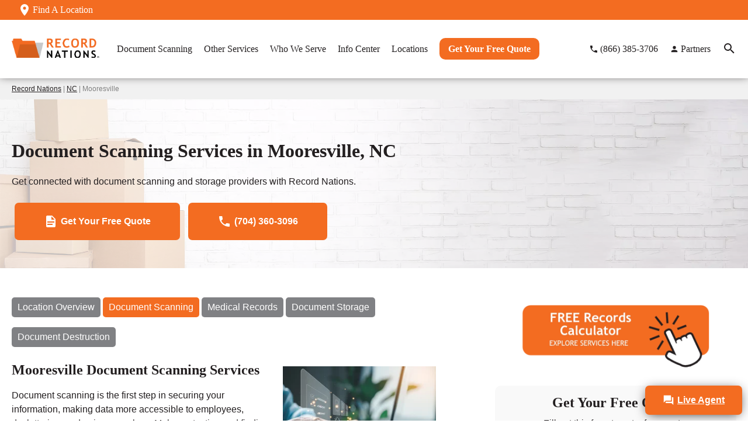

--- FILE ---
content_type: text/html; charset=UTF-8
request_url: https://www.recordnations.com/mooresville/document-scanning/
body_size: 33277
content:
<!DOCTYPE html>
<html lang="en">
<style>
.vignette-hero {
    margin-top:-40px;
    position:relative;
    background:linear-gradient(90deg, #1f1f1f, #555555);
    overflow:hidden;
}
.vignette-hero .hero-svg {
    height: 100%;
    width: auto;
    position: absolute;
    top: 0;
    left: 0;
}
.vignette-hero .hero-header {
    min-height:250px;
    display:flex;
    align-items:center;
}
.vignette-hero .hero-header h1 {
    margin:0 0 20px 0;
}
.vignette-hero .hero-header p {
    margin:0;
}
.vignette-hero .hero-header h1 {
    position:relative;
    color:white;
    z-index:2;
}
.vignette2 .preferred-partner {
    display: flex;
    align-items:center;
    margin-top:0;
    margin-bottom:20px;
}
.vignette2 .preferred-partner img {
    height: 50px;
    margin-right: 10px;
}
.vignette2 .preferred-partner p {
    font-weight:600;
    color:#FF0033;
    margin:0;
}
.vignette .open-hours div {
    padding:10px 5px;
    margin:0;
}
.vignette .open-hours-dropdown span {
  display:inline-block;
  width:40%;
}
.vignette .open-hours div:nth-child(even) {
  background:#f9f9f9;
}
.vignette2 .aux-content {
    padding:2rem 0 3rem;
    background: #f5f5f5;
}
.vignette2 .shredding-calculator {
    text-align:center;
    padding:2rem 0 2rem;
}
.vignette2 .shredding-calculator .inputs {
    display:flex;
    justify-content:center;
    flex-direction:column;
}
.vignette2 .shredding-calculator .inputs .qty,
.vignette2 .shredding-calculator .inputs .type {
    width:100%;
    margin:10px 0;
}
.vignette2 .shredding-calculator input#qty,
.vignette2 .shredding-calculator select#type {
    height:50px;
    border:1px solid #d3d3d3;
    width:100%;
}
.vignette2 .shredding-calculator .boxes {
  display:block;
  margin-top:30px;
}
.vignette2 .shredding-calculator .boxes .wrapper {
  border:1px solid #d3d3d3;
  width:max-content;
  max-width:100%;
  margin:auto;
  padding:20px 30px;
  border-radius:5px; 
}
.vignette2 .shredding-calculator .boxes .calculator-results {
    margin-bottom:10px;
    font-size:1.5rem;
}
.vignette2 .shredding-calculator .boxes .calculator-recommendations {
    font-size:1.25rem;
}
.vignette2 .shredding-calculator .boxes .calculator-recommendation a {
    display: block;
    margin-top: 10px;
}
.vignette2 .shredding-calculator .boxes .calculator-recommendation a:hover {
    text-decoration:underline;
}
.vignette2 .services-offered {
    background:#f5f5f5;
    padding:3rem 0 4rem;
}
.vignette2 .services-offered h2 {
  text-align:center;
}
.vignette2 .services-offered .services-offered-tiles {
    display:flex;
    justify-content:center;
    flex-direction:column;
    margin-top:30px;
}
.vignette2 .services-offered .services-offered-tiles .tile {
    display:inline-block;
    position:relative;
    margin:20px 0;
    background:white;
    border-radius:10px;
}
.vignette2 .services-offered .services-offered-tiles .tile:hover {
    box-shadow:0 0px 10px #8d898a;
}
.vignette2 .services-offered .services-offered-tiles .tile img {
    display:block;
    width:100%;
    margin:0 auto 30px;
    border-radius:10px 10px 0 0;
}
.vignette2 .services-offered .services-offered-tiles .tile h3 {
    font-size:1.1rem;
    padding:0 20px;
}
.vignette2 .services-offered .services-offered-tiles .tile p {
    padding:0 20px;
}
.vignette2 .services-offered .services-offered-tiles .tile a:hover {
    text-decoration:underline;
}
.simple-steps {
  background:white;
  padding:3rem 0;
}
.simple-steps .step {
  padding: 10px 30px;
}
.simple-steps .step h2 {
    margin-top: unset;
    margin-bottom: 1rem;
}
.simple-steps .step h2 span {
    color: #F36C21;
    margin-right: 5px;
}
.simple-steps .step p {
  margin-bottom:0;
}
.industries {
    padding: 60px 0 30px;
    text-align:center;
    background: #f1f1f1;
}
.industries .wrapper {
    display: flex;
    justify-content: space-between;
    flex-wrap: wrap;
    margin:40px 0;
}
.industries .industry {
    flex-grow: 1;
    width: 50%;
    padding:20px 20px 0;
    border-radius:100px;
}
.industries .industry:hover {
    background:white;
}
.industries .industry svg {
    width:50px;
    height:auto;
}
.industries .industry:hover svg {
    filter: invert(59%) sepia(84%) saturate(3681%) hue-rotate(348deg) brightness(98%) contrast(95%);
}
.industries .industry h3 {
    font-size:12px;
    text-align:center;
}
.industries .industry:hover h3 {
    color:#f36c21;
}
.sectors {
  padding:0 0 3rem;
  background: #f1f1f1;
}
.sectors a {
  display:block;
  margin:0 0 20px;
  padding:20px;
  border-radius:10px;
}
.sectors a:hover {
  box-shadow: 0 0 20px -5px black;
}
.sectors .wrapper {
  display:flex;
  flex-direction:column;
  align-items:center;
}
.sectors .wrapper .left {
  text-align:center;
    flex-basis: 150px;
    flex-grow: 0;
    flex-shrink: 0;
}
.sectors .wrapper img {
  width:100px;
}
.sectors .wrapper p {
  margin:0;
}
.why {
    padding:60px 0;
    background:white;
    text-align:center;
}
.why .wrapper>div {
    width:100%;
  }
.why .wrapper svg:nth {
  width:175px;
  height:auto;
}
.vignette2 .process {
    padding:3rem 0 4rem;
    background:#f3f3f3;
}
.vignette2 .process h2 {
    text-align:center;
    margin:0;
    margin-bottom:20px;
}
.vignette2 .process p {
    padding:10px;
}
.vignette2 .process .process-tiles {
  display:flex;
  justify-content:space-between;
  flex-direction:column;
}
.vignette2 .process .process-tiles .tile {
    margin-top:15px;
    border:1px solid #808184;
    border-radius:5px;
}
.vignette2 .process .process-tiles h4 {
    margin:0;
    font-size:1.1rem;
    border-bottom:1px solid #808184;
    padding:20px 5px;
    text-align:center;
}
.vignette2 .process .process-tiles h4 span {
    font-size:1rem;
    margin-bottom:10px;
    display:block;
    font-weight:500;
}
.vignette2 .cost {
    padding: 3rem 0;
    background:#f3f3f3;
}
.vignette2 .cost img {
    width:100%;
}
.vignette2 .cost .pure-g {
    align-items:center;
}
.vignette2 .find-another-location {
  padding:2rem 0 4rem;
  margin-bottom:-40px;
}
.vignette2 .find-another-location .container {
  display:flex;
  justify-content:center;
  text-align:center;
}
.vignette2 .find-another-location .wrapper {
    width:500px;
    max-width:100%;
}
.vignette2 .mini-location-details {
    background:#f3f3f3;
    padding: 2rem 0;
}
.vignette2 .mini-location-details h2 {
    margin-bottom: 40px;
}
.vignette2 .mini-location-details .pricing-wrapper {
    margin-top:5px;
}
.vignette2 .reviews {
  display:flex;
  flex-direction:column;
}

.vignette2 .reviews .review-tile {
  width:100%;
  background:#f3f3f3;
  padding:20px;
  margin:10px 0;
  border-radius:5px;
}

.vignette2 .reviews .review-tile .name,
.vignette2 .reviews .review-tile .city-state {
  font-size:0.8rem;
  font-weight:600;
  margin-bottom:5px;
}

.vignette2 .reviews .review-tile .star-rating img {
  width:100px;
  margin:5px 0 10px -5px;
}

.vignette2 .reviews .review-tile .comment {
  line-height:1.25rem;
}

.faq {
  padding:2rem 0 3rem;
  background:#f3f3f3;
}
.faq h2 {
  text-align:center;
}

.vignette2 .nearby-cities {
    padding:40px 0;
}
.vignette2 .nearby-cities h2 {
    margin-bottom:30px;
}
.vignette2 .nearby-cities .city {
    margin: 10px 0;
}
.vignette2 .nearby-cities .city a {
    /* color:#231F20; */
    /* font-weight:600; */
}
.vignette .nearby-cities .city a:hover {
    font-weight:600;
}

.aux-content .button .button-inner {
    display: flex;
    align-items: center;
    font-weight: 600;
}
.aux-content .button .button-inner img {
    margin-right: 5px;
}

.vignette .compliance {
    padding: 3rem 0 4rem;
    background:#f1f1f1;
}
.vignette .compliance img:not(.button-inner>img) {
    width:100%;
}
.vignette .compliance .pure-g {
    align-items:center;
}
.vignette .compliance .aux-content .cta .button {
  display:inline-block;
  margin:5px;
}

.vignette .contact-us {
  text-align:center;
  padding:4rem 0;
  background:#231F20;
}
.vignette .contact-us .wrapper {
    display: flex;
    flex-direction:column;
    align-items: center;
    justify-content: center;
}
.vignette .contact-us h2 {
    font-size:1.75rem;
    color:white;
    margin:0;
}
.vignette .contact-us p {
    color:white;
    margin:20px 0 20px 0;
}
.vignette .contact-us .cta .button {
    display:block;
    color: white;
    padding: 20px 50px;
}
.vignette .contact-us .cta .button:hover {
    background:#d45e1c;
    color:white;
}
.vignette .contact-us .cta .button:hover img {
    filter:unset;
}
.vignette .contact-us .cta .button .button-inner {
    display:flex;
    align-items:center;
}
.vignette .contact-us .cta .button img {
  margin-right:5px;
}
.vignette .exclusive-bin {
  margin:40px 0;
}
.vignette .exclusive-bin h2 {
  text-align:center;
}
.vignette .blog {
    background:#f3f3f3;
}

.links {
  text-align:center;
  margin:60px 0
}
.links .wrapper {
  display:flex;
  flex-direction:column;
  justify-content:space-between;
  align-items:center;
}
.links .wrapper svg {
  width:50%;
}
.links .wrapper a:hover svg {
  filter:invert(59%) sepia(84%) saturate(3681%) hue-rotate(348deg) brightness(98%) contrast(95%);
}
.links .wrapper a:hover h3 {
  color:#f36c21;
}
.stack-section {
  margin:50px 0;
}
.stack-section h2 {
  text-align:center;
}
.stack-section .stack {
  margin:30px 0;
  display: block;
  background:#f1f1f1;
}
.stack-section .stack:hover {
  box-shadow:0 0 20px grey;
}
.stack-section .stack .pure-g {
  align-items:center;
}
.stack-section .stack {
  width:100%;
}
.stack-section h3,
.stack-section p {
  margin: 20px 30px;
}
.review-section {
    padding:20px 0 40px;
    background:#231F20;
}
.review-section .reviews .review {
    background: #f5f5f5;
}
.review-section h2 {
    text-align:center;
    color:white;
}
.review-section .cta {
    text-align:center;
}
.appointment-note {
    font-weight: 600;
}

@media only screen and (min-width: 768px) {
    .vignette2 .shredding-calculator .inputs {
        flex-direction:row;
    }
    .vignette2 .shredding-calculator .inputs .qty {
        width:100px;
        margin:0;
        margin-right:5px;
    }
    .vignette2 .shredding-calculator .inputs .type {
        width:400px;
        margin:0;
    }
    .vignette2 .shredding-calculator input#qty,
    .vignette2 .shredding-calculator select#type {
        margin:0;
    }
    .vignette2 .mini-location-details h2 {
        font-size:2rem;
    }
    .vignette .contact-us h2 {
        font-size:2.25rem;
        margin-right:30px;
    }
}


@media only screen and (min-width: 1024px) {
    .vignette-hero .hero-svg {
        height: 200%;
        top: -50%;
    }
    .vignette-hero .hero-header {
        min-height:250px;
    }
    .vignette-hero .hero-header h1 {
        margin:0 0 10px 0;
        font-size:2rem;
    }
    .vignette2 .services-offered .services-offered-tiles {
        flex-direction:row;
    }
    .vignette2 .services-offered .services-offered-tiles .tile {
        width:100%;
        margin:0 10px;
        border:none;
    }
    /* .vignette2 .services-offered .services-offered-tiles .tile:not(:last-child) {
        border-right: 1px solid #a7a7a7;
    } */
    .industries .wrapper {
        flex-wrap:unset;
    }
    .vignette2 .cost img {
        padding-right:40px;
    }
    .vignette2 .process .process-tiles {
        flex-direction:row;
    }
    .vignette2 .process .process-tiles .tile {
        width:100%;
        margin:10px;
    }
    .vignette2 .reviews {
        display:flex;
        flex-direction:row;
    }
    .vignette2 .reviews .review-tile:not(:first-child, :last-child) {
        margin:10px 20px;
    }
    .vignette .map {
        margin:0;
    }

    .vignette .compliance img:not(.button-inner>img) {
        padding-right:40px;
    }

    .aux-content .cta .button {
        width:unset;
    }
    .vignette .contact-us .cta .button {
        display:inline-block;
    }

    .links .wrapper {
        flex-direction:row;
    }
    .review-section .reviews {
        flex-direction:row;
    } 
}

@media only screen and (min-width: 1280px) {
    .vignette .contact-us .cta {
        margin:0;
        display:flex;
    }
}
</style>
<!DOCTYPE html>
<html lang="en-US">
<head>
<meta charset="UTF-8" />
<meta name="viewport" content="width=device-width, initial-scale=1">
<meta name='robots' content='index, follow, max-image-preview:large, max-snippet:-1, max-video-preview:-1' />
	<style>img:is([sizes="auto" i], [sizes^="auto," i]) { contain-intrinsic-size: 3000px 1500px }</style>
	
	<!-- This site is optimized with the Yoast SEO plugin v26.6 - https://yoast.com/wordpress/plugins/seo/ -->
	<title>Document Scanning Services in Mooresville, NC | Record Nations</title>
	<meta name="description" content="Secure document scanning solutions in Mooresville. Convert your paper documents to digital. Call to get free price estimates in minutes!" />
	<link rel="canonical" href="https://www.recordnations.com/mooresville/document-scanning/" />
	<meta property="og:locale" content="en_US" />
	<meta property="og:type" content="article" />
	<meta property="og:title" content="Document Scanning Services in Mooresville, NC | Record Nations" />
	<meta property="og:description" content="Secure document scanning solutions in Mooresville. Convert your paper documents to digital. Call to get free price estimates in minutes!" />
	<meta property="og:url" content="https://www.recordnations.com/mooresville/document-scanning/" />
	<meta property="og:site_name" content="Record Nations" />
	<meta property="article:publisher" content="https://www.facebook.com/recordnations" />
	<meta property="article:modified_time" content="2024-08-20T14:40:45+00:00" />
	<meta property="og:image" content="https://www.recordnations.com/wp-content/uploads/2015/05/bigstock-Concept-Of-Online-Document-Man-471257561-300x200.webp" />
	<meta name="twitter:card" content="summary_large_image" />
	<meta name="twitter:site" content="@record_nations" />
	<meta name="twitter:label1" content="Est. reading time" />
	<meta name="twitter:data1" content="2 minutes" />
	<!-- / Yoast SEO plugin. -->


<link rel="alternate" type="application/rss+xml" title="Record Nations &raquo; Feed" href="https://www.recordnations.com/feed/" />
<link rel="alternate" type="application/rss+xml" title="Record Nations &raquo; Comments Feed" href="https://www.recordnations.com/comments/feed/" />
<!-- Meta tags --><script type="text/javascript">
/* <![CDATA[ */
window._wpemojiSettings = {"baseUrl":"https:\/\/s.w.org\/images\/core\/emoji\/16.0.1\/72x72\/","ext":".png","svgUrl":"https:\/\/s.w.org\/images\/core\/emoji\/16.0.1\/svg\/","svgExt":".svg","source":{"concatemoji":"https:\/\/www.recordnations.com\/wp-includes\/js\/wp-emoji-release.min.js?ver=6.8.3"}};
/*! This file is auto-generated */
!function(s,n){var o,i,e;function c(e){try{var t={supportTests:e,timestamp:(new Date).valueOf()};sessionStorage.setItem(o,JSON.stringify(t))}catch(e){}}function p(e,t,n){e.clearRect(0,0,e.canvas.width,e.canvas.height),e.fillText(t,0,0);var t=new Uint32Array(e.getImageData(0,0,e.canvas.width,e.canvas.height).data),a=(e.clearRect(0,0,e.canvas.width,e.canvas.height),e.fillText(n,0,0),new Uint32Array(e.getImageData(0,0,e.canvas.width,e.canvas.height).data));return t.every(function(e,t){return e===a[t]})}function u(e,t){e.clearRect(0,0,e.canvas.width,e.canvas.height),e.fillText(t,0,0);for(var n=e.getImageData(16,16,1,1),a=0;a<n.data.length;a++)if(0!==n.data[a])return!1;return!0}function f(e,t,n,a){switch(t){case"flag":return n(e,"\ud83c\udff3\ufe0f\u200d\u26a7\ufe0f","\ud83c\udff3\ufe0f\u200b\u26a7\ufe0f")?!1:!n(e,"\ud83c\udde8\ud83c\uddf6","\ud83c\udde8\u200b\ud83c\uddf6")&&!n(e,"\ud83c\udff4\udb40\udc67\udb40\udc62\udb40\udc65\udb40\udc6e\udb40\udc67\udb40\udc7f","\ud83c\udff4\u200b\udb40\udc67\u200b\udb40\udc62\u200b\udb40\udc65\u200b\udb40\udc6e\u200b\udb40\udc67\u200b\udb40\udc7f");case"emoji":return!a(e,"\ud83e\udedf")}return!1}function g(e,t,n,a){var r="undefined"!=typeof WorkerGlobalScope&&self instanceof WorkerGlobalScope?new OffscreenCanvas(300,150):s.createElement("canvas"),o=r.getContext("2d",{willReadFrequently:!0}),i=(o.textBaseline="top",o.font="600 32px Arial",{});return e.forEach(function(e){i[e]=t(o,e,n,a)}),i}function t(e){var t=s.createElement("script");t.src=e,t.defer=!0,s.head.appendChild(t)}"undefined"!=typeof Promise&&(o="wpEmojiSettingsSupports",i=["flag","emoji"],n.supports={everything:!0,everythingExceptFlag:!0},e=new Promise(function(e){s.addEventListener("DOMContentLoaded",e,{once:!0})}),new Promise(function(t){var n=function(){try{var e=JSON.parse(sessionStorage.getItem(o));if("object"==typeof e&&"number"==typeof e.timestamp&&(new Date).valueOf()<e.timestamp+604800&&"object"==typeof e.supportTests)return e.supportTests}catch(e){}return null}();if(!n){if("undefined"!=typeof Worker&&"undefined"!=typeof OffscreenCanvas&&"undefined"!=typeof URL&&URL.createObjectURL&&"undefined"!=typeof Blob)try{var e="postMessage("+g.toString()+"("+[JSON.stringify(i),f.toString(),p.toString(),u.toString()].join(",")+"));",a=new Blob([e],{type:"text/javascript"}),r=new Worker(URL.createObjectURL(a),{name:"wpTestEmojiSupports"});return void(r.onmessage=function(e){c(n=e.data),r.terminate(),t(n)})}catch(e){}c(n=g(i,f,p,u))}t(n)}).then(function(e){for(var t in e)n.supports[t]=e[t],n.supports.everything=n.supports.everything&&n.supports[t],"flag"!==t&&(n.supports.everythingExceptFlag=n.supports.everythingExceptFlag&&n.supports[t]);n.supports.everythingExceptFlag=n.supports.everythingExceptFlag&&!n.supports.flag,n.DOMReady=!1,n.readyCallback=function(){n.DOMReady=!0}}).then(function(){return e}).then(function(){var e;n.supports.everything||(n.readyCallback(),(e=n.source||{}).concatemoji?t(e.concatemoji):e.wpemoji&&e.twemoji&&(t(e.twemoji),t(e.wpemoji)))}))}((window,document),window._wpemojiSettings);
/* ]]> */
</script>
<style id='wp-emoji-styles-inline-css' type='text/css'>

	img.wp-smiley, img.emoji {
		display: inline !important;
		border: none !important;
		box-shadow: none !important;
		height: 1em !important;
		width: 1em !important;
		margin: 0 0.07em !important;
		vertical-align: -0.1em !important;
		background: none !important;
		padding: 0 !important;
	}
</style>
<link rel='stylesheet' id='wp-block-library-css' href='https://www.recordnations.com/wp-includes/css/dist/block-library/style.min.css?ver=6.8.3' type='text/css' media='all' />
<style id='global-styles-inline-css' type='text/css'>
:root{--wp--preset--aspect-ratio--square: 1;--wp--preset--aspect-ratio--4-3: 4/3;--wp--preset--aspect-ratio--3-4: 3/4;--wp--preset--aspect-ratio--3-2: 3/2;--wp--preset--aspect-ratio--2-3: 2/3;--wp--preset--aspect-ratio--16-9: 16/9;--wp--preset--aspect-ratio--9-16: 9/16;--wp--preset--color--black: #000000;--wp--preset--color--cyan-bluish-gray: #abb8c3;--wp--preset--color--white: #ffffff;--wp--preset--color--pale-pink: #f78da7;--wp--preset--color--vivid-red: #cf2e2e;--wp--preset--color--luminous-vivid-orange: #ff6900;--wp--preset--color--luminous-vivid-amber: #fcb900;--wp--preset--color--light-green-cyan: #7bdcb5;--wp--preset--color--vivid-green-cyan: #00d084;--wp--preset--color--pale-cyan-blue: #8ed1fc;--wp--preset--color--vivid-cyan-blue: #0693e3;--wp--preset--color--vivid-purple: #9b51e0;--wp--preset--gradient--vivid-cyan-blue-to-vivid-purple: linear-gradient(135deg,rgba(6,147,227,1) 0%,rgb(155,81,224) 100%);--wp--preset--gradient--light-green-cyan-to-vivid-green-cyan: linear-gradient(135deg,rgb(122,220,180) 0%,rgb(0,208,130) 100%);--wp--preset--gradient--luminous-vivid-amber-to-luminous-vivid-orange: linear-gradient(135deg,rgba(252,185,0,1) 0%,rgba(255,105,0,1) 100%);--wp--preset--gradient--luminous-vivid-orange-to-vivid-red: linear-gradient(135deg,rgba(255,105,0,1) 0%,rgb(207,46,46) 100%);--wp--preset--gradient--very-light-gray-to-cyan-bluish-gray: linear-gradient(135deg,rgb(238,238,238) 0%,rgb(169,184,195) 100%);--wp--preset--gradient--cool-to-warm-spectrum: linear-gradient(135deg,rgb(74,234,220) 0%,rgb(151,120,209) 20%,rgb(207,42,186) 40%,rgb(238,44,130) 60%,rgb(251,105,98) 80%,rgb(254,248,76) 100%);--wp--preset--gradient--blush-light-purple: linear-gradient(135deg,rgb(255,206,236) 0%,rgb(152,150,240) 100%);--wp--preset--gradient--blush-bordeaux: linear-gradient(135deg,rgb(254,205,165) 0%,rgb(254,45,45) 50%,rgb(107,0,62) 100%);--wp--preset--gradient--luminous-dusk: linear-gradient(135deg,rgb(255,203,112) 0%,rgb(199,81,192) 50%,rgb(65,88,208) 100%);--wp--preset--gradient--pale-ocean: linear-gradient(135deg,rgb(255,245,203) 0%,rgb(182,227,212) 50%,rgb(51,167,181) 100%);--wp--preset--gradient--electric-grass: linear-gradient(135deg,rgb(202,248,128) 0%,rgb(113,206,126) 100%);--wp--preset--gradient--midnight: linear-gradient(135deg,rgb(2,3,129) 0%,rgb(40,116,252) 100%);--wp--preset--font-size--small: 13px;--wp--preset--font-size--medium: 20px;--wp--preset--font-size--large: 36px;--wp--preset--font-size--x-large: 42px;--wp--preset--spacing--20: 0.44rem;--wp--preset--spacing--30: 0.67rem;--wp--preset--spacing--40: 1rem;--wp--preset--spacing--50: 1.5rem;--wp--preset--spacing--60: 2.25rem;--wp--preset--spacing--70: 3.38rem;--wp--preset--spacing--80: 5.06rem;--wp--preset--shadow--natural: 6px 6px 9px rgba(0, 0, 0, 0.2);--wp--preset--shadow--deep: 12px 12px 50px rgba(0, 0, 0, 0.4);--wp--preset--shadow--sharp: 6px 6px 0px rgba(0, 0, 0, 0.2);--wp--preset--shadow--outlined: 6px 6px 0px -3px rgba(255, 255, 255, 1), 6px 6px rgba(0, 0, 0, 1);--wp--preset--shadow--crisp: 6px 6px 0px rgba(0, 0, 0, 1);}:where(.is-layout-flex){gap: 0.5em;}:where(.is-layout-grid){gap: 0.5em;}body .is-layout-flex{display: flex;}.is-layout-flex{flex-wrap: wrap;align-items: center;}.is-layout-flex > :is(*, div){margin: 0;}body .is-layout-grid{display: grid;}.is-layout-grid > :is(*, div){margin: 0;}:where(.wp-block-columns.is-layout-flex){gap: 2em;}:where(.wp-block-columns.is-layout-grid){gap: 2em;}:where(.wp-block-post-template.is-layout-flex){gap: 1.25em;}:where(.wp-block-post-template.is-layout-grid){gap: 1.25em;}.has-black-color{color: var(--wp--preset--color--black) !important;}.has-cyan-bluish-gray-color{color: var(--wp--preset--color--cyan-bluish-gray) !important;}.has-white-color{color: var(--wp--preset--color--white) !important;}.has-pale-pink-color{color: var(--wp--preset--color--pale-pink) !important;}.has-vivid-red-color{color: var(--wp--preset--color--vivid-red) !important;}.has-luminous-vivid-orange-color{color: var(--wp--preset--color--luminous-vivid-orange) !important;}.has-luminous-vivid-amber-color{color: var(--wp--preset--color--luminous-vivid-amber) !important;}.has-light-green-cyan-color{color: var(--wp--preset--color--light-green-cyan) !important;}.has-vivid-green-cyan-color{color: var(--wp--preset--color--vivid-green-cyan) !important;}.has-pale-cyan-blue-color{color: var(--wp--preset--color--pale-cyan-blue) !important;}.has-vivid-cyan-blue-color{color: var(--wp--preset--color--vivid-cyan-blue) !important;}.has-vivid-purple-color{color: var(--wp--preset--color--vivid-purple) !important;}.has-black-background-color{background-color: var(--wp--preset--color--black) !important;}.has-cyan-bluish-gray-background-color{background-color: var(--wp--preset--color--cyan-bluish-gray) !important;}.has-white-background-color{background-color: var(--wp--preset--color--white) !important;}.has-pale-pink-background-color{background-color: var(--wp--preset--color--pale-pink) !important;}.has-vivid-red-background-color{background-color: var(--wp--preset--color--vivid-red) !important;}.has-luminous-vivid-orange-background-color{background-color: var(--wp--preset--color--luminous-vivid-orange) !important;}.has-luminous-vivid-amber-background-color{background-color: var(--wp--preset--color--luminous-vivid-amber) !important;}.has-light-green-cyan-background-color{background-color: var(--wp--preset--color--light-green-cyan) !important;}.has-vivid-green-cyan-background-color{background-color: var(--wp--preset--color--vivid-green-cyan) !important;}.has-pale-cyan-blue-background-color{background-color: var(--wp--preset--color--pale-cyan-blue) !important;}.has-vivid-cyan-blue-background-color{background-color: var(--wp--preset--color--vivid-cyan-blue) !important;}.has-vivid-purple-background-color{background-color: var(--wp--preset--color--vivid-purple) !important;}.has-black-border-color{border-color: var(--wp--preset--color--black) !important;}.has-cyan-bluish-gray-border-color{border-color: var(--wp--preset--color--cyan-bluish-gray) !important;}.has-white-border-color{border-color: var(--wp--preset--color--white) !important;}.has-pale-pink-border-color{border-color: var(--wp--preset--color--pale-pink) !important;}.has-vivid-red-border-color{border-color: var(--wp--preset--color--vivid-red) !important;}.has-luminous-vivid-orange-border-color{border-color: var(--wp--preset--color--luminous-vivid-orange) !important;}.has-luminous-vivid-amber-border-color{border-color: var(--wp--preset--color--luminous-vivid-amber) !important;}.has-light-green-cyan-border-color{border-color: var(--wp--preset--color--light-green-cyan) !important;}.has-vivid-green-cyan-border-color{border-color: var(--wp--preset--color--vivid-green-cyan) !important;}.has-pale-cyan-blue-border-color{border-color: var(--wp--preset--color--pale-cyan-blue) !important;}.has-vivid-cyan-blue-border-color{border-color: var(--wp--preset--color--vivid-cyan-blue) !important;}.has-vivid-purple-border-color{border-color: var(--wp--preset--color--vivid-purple) !important;}.has-vivid-cyan-blue-to-vivid-purple-gradient-background{background: var(--wp--preset--gradient--vivid-cyan-blue-to-vivid-purple) !important;}.has-light-green-cyan-to-vivid-green-cyan-gradient-background{background: var(--wp--preset--gradient--light-green-cyan-to-vivid-green-cyan) !important;}.has-luminous-vivid-amber-to-luminous-vivid-orange-gradient-background{background: var(--wp--preset--gradient--luminous-vivid-amber-to-luminous-vivid-orange) !important;}.has-luminous-vivid-orange-to-vivid-red-gradient-background{background: var(--wp--preset--gradient--luminous-vivid-orange-to-vivid-red) !important;}.has-very-light-gray-to-cyan-bluish-gray-gradient-background{background: var(--wp--preset--gradient--very-light-gray-to-cyan-bluish-gray) !important;}.has-cool-to-warm-spectrum-gradient-background{background: var(--wp--preset--gradient--cool-to-warm-spectrum) !important;}.has-blush-light-purple-gradient-background{background: var(--wp--preset--gradient--blush-light-purple) !important;}.has-blush-bordeaux-gradient-background{background: var(--wp--preset--gradient--blush-bordeaux) !important;}.has-luminous-dusk-gradient-background{background: var(--wp--preset--gradient--luminous-dusk) !important;}.has-pale-ocean-gradient-background{background: var(--wp--preset--gradient--pale-ocean) !important;}.has-electric-grass-gradient-background{background: var(--wp--preset--gradient--electric-grass) !important;}.has-midnight-gradient-background{background: var(--wp--preset--gradient--midnight) !important;}.has-small-font-size{font-size: var(--wp--preset--font-size--small) !important;}.has-medium-font-size{font-size: var(--wp--preset--font-size--medium) !important;}.has-large-font-size{font-size: var(--wp--preset--font-size--large) !important;}.has-x-large-font-size{font-size: var(--wp--preset--font-size--x-large) !important;}
:where(.wp-block-post-template.is-layout-flex){gap: 1.25em;}:where(.wp-block-post-template.is-layout-grid){gap: 1.25em;}
:where(.wp-block-columns.is-layout-flex){gap: 2em;}:where(.wp-block-columns.is-layout-grid){gap: 2em;}
:root :where(.wp-block-pullquote){font-size: 1.5em;line-height: 1.6;}
</style>
<link rel='stylesheet' id='cmplz-general-css' href='https://www.recordnations.com/wp-content/plugins/complianz-gdpr-premium/assets/css/cookieblocker.min.css?ver=1761898076' type='text/css' media='all' />
<link rel='stylesheet' id='recordnations-style-css' href='https://www.recordnations.com/wp-content/themes/recordnations/style.css?ver=6.8.3' type='text/css' media='' />
<script type="text/javascript" src="https://www.recordnations.com/wp-includes/js/jquery/jquery.min.js?ver=3.7.1" id="jquery-core-js"></script>
<script type="text/javascript" src="https://www.recordnations.com/wp-includes/js/jquery/jquery-migrate.min.js?ver=3.4.1" id="jquery-migrate-js"></script>
<script type="text/javascript" src="https://www.recordnations.com/wp-content/themes/recordnations/js/scripts.js?ver=6.8.3" id="scripts-js"></script>
<script type="text/javascript" src="https://www.recordnations.com/wp-content/themes/recordnations/js/jquery.mobile.custom.min.js?ver=1" id="jquery.mobile-js"></script>
<link rel="https://api.w.org/" href="https://www.recordnations.com/wp-json/" /><link rel="alternate" title="JSON" type="application/json" href="https://www.recordnations.com/wp-json/wp/v2/pages/42075" /><link rel="EditURI" type="application/rsd+xml" title="RSD" href="https://www.recordnations.com/xmlrpc.php?rsd" />
<meta name="generator" content="WordPress 6.8.3" />
<link rel='shortlink' href='https://www.recordnations.com/?p=42075' />
<link rel="alternate" title="oEmbed (JSON)" type="application/json+oembed" href="https://www.recordnations.com/wp-json/oembed/1.0/embed?url=https%3A%2F%2Fwww.recordnations.com%2Fmooresville%2Fdocument-scanning%2F" />
<link rel="alternate" title="oEmbed (XML)" type="text/xml+oembed" href="https://www.recordnations.com/wp-json/oembed/1.0/embed?url=https%3A%2F%2Fwww.recordnations.com%2Fmooresville%2Fdocument-scanning%2F&#038;format=xml" />
			<style>.cmplz-hidden {
					display: none !important;
				}</style><script>
/* we need to set our default type and source just in case we don't have any cookies */
var leadtypecurrent = '';
var leadsourcecurrent = '';
var leadutmcampaigncurrent = '';
var leadutmcontentcurrent = '';
var leadutmnamecurrent = '';
var leadutmtermcurrent = '';

// JS Cookie https://github.com/js-cookie/js-cookie
!function(e,t){"object"==typeof exports&&"undefined"!=typeof module?module.exports=t():"function"==typeof define&&define.amd?define(t):(e=e||self,function(){var n=e.Cookies,o=e.Cookies=t();o.noConflict=function(){return e.Cookies=n,o}}())}(this,(function(){"use strict";function e(e){for(var t=1;t<arguments.length;t++){var n=arguments[t];for(var o in n)e[o]=n[o]}return e}return function t(n,o){function r(t,r,i){if("undefined"!=typeof document){"number"==typeof(i=e({},o,i)).expires&&(i.expires=new Date(Date.now()+864e5*i.expires)),i.expires&&(i.expires=i.expires.toUTCString()),t=encodeURIComponent(t).replace(/%(2[346B]|5E|60|7C)/g,decodeURIComponent).replace(/[()]/g,escape);var c="";for(var u in i)i[u]&&(c+="; "+u,!0!==i[u]&&(c+="="+i[u].split(";")[0]));return document.cookie=t+"="+n.write(r,t)+c}}return Object.create({set:r,get:function(e){if("undefined"!=typeof document&&(!arguments.length||e)){for(var t=document.cookie?document.cookie.split("; "):[],o={},r=0;r<t.length;r++){var i=t[r].split("="),c=i.slice(1).join("=");try{var u=decodeURIComponent(i[0]);if(o[u]=n.read(c,u),e===u)break}catch(e){}}return e?o[e]:o}},remove:function(t,n){r(t,"",e({},n,{expires:-1}))},withAttributes:function(n){return t(this.converter,e({},this.attributes,n))},withConverter:function(n){return t(e({},this.converter,n),this.attributes)}},{attributes:{value:Object.freeze(o)},converter:{value:Object.freeze(n)}})}({read:function(e){return'"'===e[0]&&(e=e.slice(1,-1)),e.replace(/(%[\dA-F]{2})+/gi,decodeURIComponent)},write:function(e){return encodeURIComponent(e).replace(/%(2[346BF]|3[AC-F]|40|5[BDE]|60|7[BCD])/g,decodeURIComponent)}},{path:"/"})}));

function attributionAJAX() {
    var test = false;

    if (test) {
        console.log("--- Getting attribution via AJAX ---");
    }
    
    var page = window.location.href;
    var urlParams = new URLSearchParams(window.location.search);
	var currentPage = window.location.hostname + window.location.pathname;
	var template = "vignette";
	var mode = false;
	var fragment = window.location.hash ? window.location.hash.substring(1) : ""; 
    
    var directory = false;
    
    var vignette = true;
    
    $.ajax({
        type: "GET",
        url: window.location.origin + "/_inc/attribution.php?" + urlParams.toString(),
        data: {
            'page': page,
            'directory': directory,
            'vignette': vignette,
			'currentPage': currentPage,
			'template': template,
			'mode': mode,
			'fragment' : fragment
        },
        cache: false,
        success: function(result) {
            if (test) {
                if (result) {
                    const obj = JSON.parse(result);
                    console.log("lead_source: " + obj.lead_source);
                    console.log("lead_type: " + obj.lead_type);
                    console.log("lead_utm_campaign: " + obj.lead_utm_campaign);
                    console.log("lead_utm_content: " + obj.lead_utm_content);
                    console.log("lead_utm_name: " + obj.lead_utm_name);
                    console.log("lead_utm_term: " + obj.lead_utm_term);
					console.log("Current Page: " + obj.currentPage);
                    /* set defaults */
                    leadtypecurrent = obj.lead_type;
                    leadsourcecurrent = obj.lead_source;
                    leadutmcampaigncurrent = obj.lead_utm_campaign;
                    leadutmcontentcurrent = obj.lead_utm_content;
                    leadutmnamecurrent = obj.lead_utm_name;
                    leadutmtermcurrent = obj.lead_utm_term;
                }
            }
            verifyAttribution();
        },
        error: function(request, error) {
            if (test) {
                console.log("Attribution AJAX request: " + JSON.stringify(request));
            }
        }
    });
}

function verifyAttribution() {

	// Change this to "true" to turn on console logging
	var test = false;

	if (test) {
		console.log("---- Verifying attribution on form ----");
	}

	// Checking lead_type and lead_source, these form values should never be blank.

	if ( !!Cookies.get('lead_type') ) {
		var lead_type_cookie_value = Cookies.get("lead_type");
		$("input[name='lead_type']").val(lead_type_cookie_value);
		if (test) {
			console.log("COOKIE FOUND FOR: lead_type => '" + lead_type_cookie_value + "'");
		}
	} else {
		/* leadtypecurrent is set in header.php in the theme in the attributionAJAX function */
		$("input[name='lead_type']").val(leadtypecurrent);
		if (test) {
			console.log("%cNO COOKIE FOUND FOR: lead_type. This value should always be set!", "color: #FF0000");
		}
	}

	if ( !!Cookies.get('lead_source') ) {
		var lead_source_cookie_value = Cookies.get("lead_source");
		$("input[name='lead_source']").val(lead_source_cookie_value);
		if (test) {
			console.log("COOKIE FOUND FOR: lead_source => '" + lead_source_cookie_value + "'");
		}
	} else {
		/* leadsourcecurrent is set in header.php in the theme in the attributionAJAX function */
		$("input[name='lead_source']").val(leadsourcecurrent);
		if (test) {
			console.log("%cNO COOKIE FOUND FOR: lead_source. This value should always be set!", "color: #FF0000");
		}
	}

	// Checking UTMs. If the cookie does not exist, then we need to clear the form values.

	if ( !!Cookies.get('lead_utm_campaign') ) {
		var lead_utm_campaign_cookie_value = Cookies.get("lead_utm_campaign");
		$("input[name='lead_utm_campaign']").val(lead_utm_campaign_cookie_value);
		if (test) {
			console.log("COOKIE FOUND FOR: lead_utm_campaign => '" + lead_utm_campaign_cookie_value + "'");
		}
	} else {
		/* leadutmcampaigncurrent is set in header.php in the theme in the attributionAJAX function */
		$("input[name='lead_utm_campaign']").val(leadutmcampaigncurrent);
		if (test) {
			console.log("NO COOKIE FOUND FOR: lead_utm_campaign.");
		}
	}

	if ( !!Cookies.get('lead_utm_term') ) {
		var lead_utm_term_cookie_value = Cookies.get("lead_utm_term");
		$("input[name='lead_utm_term']").val(lead_utm_term_cookie_value);
		if (test) {
			console.log("COOKIE FOUND FOR: lead_utm_term => '" + lead_utm_term_cookie_value + "'");
		}
	} else {
		/* leadutmtermcurrent is set in header.php in the theme in the attributionAJAX function */
		$("input[name='lead_utm_term']").val(leadutmtermcurrent);
		if (test) {
			console.log("NO COOKIE FOUND FOR: lead_utm_term.");
		}
	}

	if ( !!Cookies.get('lead_utm_content') ) {
		var lead_utm_content_cookie_value = Cookies.get("lead_utm_content");
		$("input[name='lead_utm_content']").val(lead_utm_content_cookie_value);
		if (test) {
			console.log("COOKIE FOUND FOR: lead_utm_content => '" + lead_utm_content_cookie_value + "'");
		}
	} else {
		/* leadutmcontentcurrent is set in header.php in the theme in the attributionAJAX function */
		$("input[name='lead_utm_content']").val(leadutmcontentcurrent);
		if (test) {
			console.log("NO COOKIE FOUND FOR: lead_utm_content.");
		}
	}

	if ( !!Cookies.get('lead_utm_name') ) {
		var lead_utm_name_cookie_value = Cookies.get("lead_utm_name");
		$("input[name='lead_utm_name']").val(lead_utm_name_cookie_value);
		if (test) {
			console.log("COOKIE FOUND FOR: lead_utm_name => '" + lead_utm_name_cookie_value + "'");
		}
	} else {
		/* leadutmnamecurrent is set in header.php in the theme in the attributionAJAX function */
		$("input[name='lead_utm_name']").val(leadutmnamecurrent);
		if (test) {
			console.log("NO COOKIE FOUND FOR: lead_utm_name.");
		}
	}

	// WE DO NOT SAVE lead_page IN A COOKIE BECAUSE WE ALWAYS WANT TO RECORD THE ACTUAL PAGE WE ARE ON. NO FIRST CLICK ATTRIBUTION FOR lead_page
	var lead_page_current_val = window.location.href.split('?')[0].replace(/(^\w+:|^)\/\//, '');
	$("input[name='lead_page']").val(lead_page_current_val);
	if (test) {
		console.log("SET VALUE FOR: lead_page => '" + lead_page_current_val + "'");
	}

	// new attribution verifying
	if ( !!Cookies.get('attribution_medium') ) {
		var attribution_medium_cookie_value = Cookies.get('attribution_medium');
		$("input[name='attribution_medium']").val(attribution_medium_cookie_value);
		if (test) {
			console.log("COOKIE FOUND FOR: attribution_medium => '" + attribution_medium_cookie_value + "'");
		}
	} else {
		if (test) {
			console.log("NO COOKIE FOUND FOR: attribution_medium");
		}
	}

	if ( !!Cookies.get('attribution_first_click_type') ) {
		var attribution_first_click_type_cookie_value = Cookies.get('attribution_first_click_type');
		$("input[name='attribution_first_click_type']").val(attribution_first_click_type_cookie_value);
		if (test) {
			console.log("COOKIE FOUND FOR: attribution_first_click_type => '" + attribution_first_click_type_cookie_value + "'");
		}
	} else {
		if (test) {
			console.log("NO COOKIE FOUND FOR: attribution_first_click_type");
		}
	}

	if ( !!Cookies.get('attribution_first_click_page') ) {
		var attribution_first_click_page_cookie_value = Cookies.get('attribution_first_click_page');
		$("input[name='attribution_first_click_page']").val(attribution_first_click_page_cookie_value);
		if (test) {
			console.log("COOKIE FOUND FOR: attribution_first_click_page => '" + attribution_first_click_page_cookie_value + "'");
		}
	} else {
		if (test) {
			console.log("NO COOKIE FOUND FOR: attribution_first_click_page");
		}
	}

	if ( !!Cookies.get('attribution_last_click_type') ) {
		var attribution_last_click_type_cookie_value = Cookies.get('attribution_last_click_type');
		$("input[name='attribution_last_click_type']").val(attribution_last_click_type_cookie_value);
		if (test) {
			console.log("COOKIE FOUND FOR: attribution_last_click_type => '" + attribution_last_click_type_cookie_value + "'");
		}
	} else {
		if (test) {
			console.log("NO COOKIE FOUND FOR: attribution_last_click_type");
		}
	}

	if ( !!Cookies.get('attribution_last_click_page') ) {
		var attribution_last_click_page_cookie_value = Cookies.get('attribution_last_click_page');
		$("input[name='attribution_last_click_page']").val(attribution_last_click_page_cookie_value);
		if (test) {
			console.log("COOKIE FOUND FOR: attribution_last_click_page => '" + attribution_last_click_page_cookie_value + "'");
		}
	} else {
		if (test) {
			console.log("NO COOKIE FOUND FOR: attribution_last_click_page");
		}
	}

	if ( !!Cookies.get('attribution_campaign') ) {
		var attribution_campaign_cookie_value = Cookies.get('attribution_campaign');
		$("input[name='attribution_campaign']").val(attribution_campaign_cookie_value);
		if (test) {
			console.log("COOKIE FOUND FOR: attribution_campaign => '" + attribution_campaign_cookie_value + "'");
		}
	} else {
		if (test) {
			console.log("NO COOKIE FOUND FOR: attribution_campaign");
		}
	}

	if ( !!Cookies.get('attribution_content') ) {
		var attribution_content_cookie_value = Cookies.get('attribution_content');
		$("input[name='attribution_content']").val(attribution_content_cookie_value);
		if (test) {
			console.log("COOKIE FOUND FOR: attribution_content => '" + attribution_content_cookie_value + "'");
		}
	} else {
		if (test) {
			console.log("NO COOKIE FOUND FOR: attribution_content");
		}
	}

	if ( !!Cookies.get('attribution_disposition') ) {
		var attribution_disposition_cookie_value = Cookies.get('attribution_disposition');
		$("input[name='attribution_disposition']").val(attribution_disposition_cookie_value);
		if (test) {
			console.log("COOKIE FOUND FOR: attribution_disposition => '" + attribution_disposition_cookie_value + "'");
		}
	} else {
		if (test) {
			console.log("NO COOKIE FOUND FOR: attribution_disposition");
		}
	}

	if ( !!Cookies.get('attribution_domain') ) {
		var attribution_domain_cookie_value = Cookies.get('attribution_domain');
		$("input[name='attribution_domain']").val(attribution_domain_cookie_value);
		if (test) {
			console.log("COOKIE FOUND FOR: attribution_domain => '" + attribution_domain_cookie_value + "'");
		}
	} else {
		if (test) {
			console.log("NO COOKIE FOUND FOR: attribution_domain");
		}
	}

	// I need to get my cookie preferences
	if ( !!Cookies.get('cmplz_statistics') ) {
		var cmplz_statistics = Cookies.get('cmplz_statistics');
		$("input[name='cmplz_statistics']").val(cmplz_statistics);
	} else {
		var cmplz_statistics = 'allow';
		$("input[name='cmplz_statistics']").val(cmplz_statistics);
	}

}

jQuery(document).ready(function($) {
	attributionAJAX();
});
</script><!-- Google Tag Manager -->
<script>(function(w,d,s,l,i){w[l]=w[l]||[];w[l].push({'gtm.start':
new Date().getTime(),event:'gtm.js'});var f=d.getElementsByTagName(s)[0],
j=d.createElement(s),dl=l!='dataLayer'?'&l='+l:'';j.async=true;j.dataset.service="google-analytics";j.dataset.category="statistics";j.src=
'https://www.googletagmanager.com/gtm.js?id='+i+dl;f.parentNode.insertBefore(j,f);
})(window,document,'script','dataLayer','GTM-N8N9QW');</script>
<!-- Nav critical CSS -->
<style>
.fixed-header{position:sticky;overflow:visible;top:0;width:100%;z-index:999;box-shadow:0 -5px 15px #231f20;transition:top .5s}.fixed-header.collapse{top:-34px}.header-icon{height:24px;width:24px}.header-menu-icon{height:48px;width:48px}.fixed-header .top-layer{background-color:#f36c21}.fixed-header>.wrapper{z-index:999;position:relative}.fixed-header .top-layer .wrapper .find-location-toggle{display:flex;align-items:center;padding:5px 10px}.fixed-header .top-layer .wrapper .find-location-toggle:hover{background:#cb5e21;cursor:pointer}.fixed-header .top-layer .wrapper div span{color:#fff;margin-left:2px}.fixed-header .bot-layer{background-color:#fff}.fixed-header .bot-layer .inner{display:flex}.fixed-header .logo{width:120px;height:74.5px;padding:10px 0}.fixed-header .top-layer>.container>.wrapper{display:flex;justify-content:end}.fixed-header .bot-layer>.container>.wrapper{display:flex;justify-content:space-between}.fixed-header .left{display:flex;align-items:center}.fixed-header .right{display:flex;align-items:center}.fixed-header .right a{display:flex;align-items:center;margin-left:20px;text-decoration:none;color:#231f20;font-size:16px}.fixed-header .right a img{height:24px;width:24px}.fixed-header .right #js-mobile-nav-toggle img{height:48px;width:48px}.fixed-header .right a span{display:none;margin-left:3px}.fixed-header .right div{margin-left:20px}.fixed-header .search{visibility:hidden;opacity:0;transition:0.3s;padding-bottom:20px;position:absolute;z-index:998;width:100%;background:#fff;box-shadow:0 -5px 15px #231f20}.fixed-header .search.open{opacity:100;visibility:visible;transition:0.3s;}.fixed-header .find-location-search{display:none;position:absolute;top:34px;background:#fff;padding:10px 20px;box-shadow:0 0 10px #7e7e7e}.fixed-header .find-location-search.open{display:block}.fixed-header .overlay{position:absolute;visibility:hidden;width:100vw;height:100vh;left:0;top:0;opacity:0}.fixed-header .overlay.open{visibility:visible;background-color:#000;opacity:75%}.fixed-header nav a{color:#231f20;text-decoration:none}.fixed-header nav .button-menu a{background:#f36c21;padding:10px 15px;border-radius:10px;transition:0.3s}.fixed-header nav ul>li.button-menu>a>span{color:#fff;font-weight:600}.fixed-header nav .menu-item.button-menu{border-top:none;margin-top:20px}.fixed-header nav>div>ul>.menu-item:nth-last-child(1 of:not(.button-menu)){border-bottom:1px solid #d3d3d3}.fixed-header .right a span,.fixed-header nav a span,.top-layer span{font-family:'Trebuchet MS'}.fixed-header nav div ul{list-style-type:none;margin:0}.fixed-header .right a span,.fixed-header nav ul>li>a>span{font-size:16px;font-weight:600;color:#231f20}.fixed-header .big-menu .sub-menu-wrapper>ul>li>a>span,.fixed-header .two-column-menu .sub-menu-wrapper>ul>li>a>span{font-size:16px;font-weight:600;color:#f36c21}.fixed-header .sub-menu-wrapper>ul>li>ul>li>a>span{font-size:14px;font-weight:400;color:#231f20}.fixed-header .sub-menu-wrapper>ul>li>a:hover>span,.fixed-header .sub-menu-wrapper>ul>li>ul>li>a:hover>span,.fixed-header nav ul>li:not(.button-menu)>a:hover>span{color:#f36c21}.fixed-header nav ul>li.button-menu>a:hover{background-color:#cb5e21}.fixed-header .right a:hover span,.fixed-header nav div>ul li a:hover{color:#f36c21}.fixed-header .right a:hover img,.fixed-header .right img:hover{filter:invert(55%) sepia(54%) saturate(4264%) hue-rotate(349deg) brightness(99%) contrast(92%);cursor:pointer}@media only screen and (max-width:1023px){.fixed-header nav{position:absolute;display:none;top:0;right:0;background:#fff;width:100%;max-width:500px;height:100vh;z-index:9999;box-shadow:0 -5px 10px #231f20;overflow:scroll}.fixed-header nav.open{display:block}.fixed-header nav.collapse{top:34px}.fixed-header nav .close-nav{margin:10px;text-align:right}.fixed-header nav .close-nav span{vertical-align:middle}.fixed-header nav .close-nav img{vertical-align:middle;margin-left:5px;width:36px}.fixed-header nav ul{margin:0}.fixed-header nav li{margin:0}.fixed-header nav>div>ul{margin:0 10px}.fixed-header nav>div>ul>li>div>ul>li a{margin-left:20px}.fixed-header nav>div>ul>li>div>ul>li>ul>li a{margin-left:40px}.fixed-header nav .menu-item>.sub-menu-toggle>img,.fixed-header nav .menu-item>a>span{vertical-align:middle}.fixed-header nav .sub-menu{display:none}.fixed-header nav .sub-menu.open{display:block}.fixed-header nav .sub-menu-toggle img.open{display:inline-block;transform:rotate(180deg);-webkit-transform:rotate(180deg)}.fixed-header nav .menu-item{line-height:50px;border-top:1px solid #d3d3d3}}@media only screen and (min-width:768px){.fixed-header .logo{width:150px;height:88px;padding:10px 0}.fixed-header .right a span{display:block}.fixed-header .right a img{height:16px;width:16px}}@media only screen and (min-width:1024px){#js-close-nav,#js-mobile-nav-toggle,#js-overlay,#js-sub-menu-toggle{display:none}.fixed-header nav div>ul{margin:auto;margin-left:10px}.fixed-header nav>div>ul>li{float:left;margin:0 0 0 20px;padding:38px 0}.fixed-header nav>div>ul>li>div{display:none;position:absolute;top:85%;padding:10px 20px;background:#fff;border-top:4px solid #f36c21;box-shadow:0 0 15px -4px #231f20;z-index:9999}.fixed-header .right a span,.fixed-header nav ul>li>a>span{font-weight:500}.fixed-header nav>div>ul>li>div:before{content:"";position:absolute;left:unset;top:-15px;width:0;height:0;border-style:solid;border-width:5px 10px 10px;border-color:transparent transparent #f36c21;z-index:9999}.fixed-header nav>div>ul>li:hover>div{display:block}.fixed-header nav .menu-item.button-menu{margin-top:0}.fixed-header nav>div>ul>.menu-item:nth-last-child(1 of:not(.button-menu)){border-bottom:none}.fixed-header nav>div>ul>li.big-menu>div>ul{display:flex}.fixed-header nav>div>ul>li.two-column-menu>div>ul{-moz-column-count:2;-moz-column-gap:30px;-webkit-column-count:2;-webkit-column-gap:30px;column-count:2;column-gap:30px;margin-top:10px}.fixed-header nav>div>ul>li.big-menu>div>ul>li{width:250px}.fixed-header nav>div>ul>li.two-column-menu>div>ul>li{margin:0 0 10px;page-break-inside:avoid;break-inside:avoid-column}}
</style>
</head>
<body data-cmplz=2 class="wp-singular page-template page-template-vignettes2 page-template-vignettes2-php page page-id-42075 page-child parent-pageid-42071 wp-embed-responsive wp-theme-recordnations">
<header class="fixed-header">
    <div class="wrapper">
        <div class="top-layer">
            <div class="container">
                <div class="wrapper">
                    <div id="js-find-location-toggle" class="find-location-toggle">
                        <img src="https://www.recordnations.com/wp-content/themes/recordnations/images/map-marker.svg" height="24" width="24" alt="Find Location" class="header-icon no-lazy-load">
                        <span>Find A Location</span>
                    </div>
                    <div class="find-location-search">
                         <div class="tab-content">
    <div class="form-block" id="byzipcode">
        <div style="padding: 5px 0 0 0; ">
            <form method="POST" action="https://www.recordnations.com/directory/directory_core/directory_search-SN.php">
                <input type="hidden" name="m" value="zip" />
                <input type="text" name="zip" placeholder="Zip or Postal Code" style="width: 40%; margin-bottom:5px;">
                <input class="tab-submit" type="submit" value="Search" />
            </form>
        </div>
    </div>
</div>
										                    </div>
                </div>
            </div>
        </div>
        <div class="bot-layer">
            <div class="container">
                <div class="wrapper">
                    <div class="left">
                        <a href="https://www.recordnations.com"><img  class="logo no-lazy-load" src="https://www.recordnations.com/wp-content/themes/recordnations/images/site-logo.svg" alt="Record Nations"></a>
                        <div id="js-overlay" class="overlay"></div>
                        <nav id="menu" role="navigation">
                            <div id="js-close-nav" class="close-nav"><span>Close Menu</span><img src="https://www.recordnations.com/wp-content/themes/recordnations/images/close.svg" alt="Find Location"></div>
                            <div class="menu-main-container"><ul id="menu-main" class="menu"><li id="menu-item-47495" class="menu-item menu-item-type-custom menu-item-object-custom menu-item-has-children menu-item-47495"><a href="/document-scanning-services/" itemprop="url"><span itemprop="name">Document Scanning</span></a><span id="js-sub-menu-toggle" class="sub-menu-toggle"><img src="https://www.recordnations.com/wp-content/themes/recordnations/images/chevron-down.svg" alt="Toggle"></span><div id="js-sub-menu-wrapper" class="sub-menu-wrapper"><ul id='js-sub-menu' class='sub-menu'>
	<li id="menu-item-47496" class="menu-item menu-item-type-custom menu-item-object-custom menu-item-47496"><a href="/document-scanning-services/#large-format-scanning-service" itemprop="url"><span itemprop="name">Large Format Scanning</span></a></li>
	<li id="menu-item-47497" class="menu-item menu-item-type-custom menu-item-object-custom menu-item-47497"><a href="/document-scanning-services/#blueprint-scanning-service" itemprop="url"><span itemprop="name">Blueprint Scanning</span></a></li>
	<li id="menu-item-47498" class="menu-item menu-item-type-custom menu-item-object-custom menu-item-47498"><a href="/document-scanning-services/#microfilm-microfiche-scanning-service" itemprop="url"><span itemprop="name">Microfilm &#038; Microfiche Scanning</span></a></li>
</ul></div>
</li>
<li id="menu-item-51542" class="big-menu menu-item menu-item-type-post_type menu-item-object-page menu-item-has-children menu-item-51542"><a href="https://www.recordnations.com/services/" itemprop="url"><span itemprop="name">Other Services</span></a><span id="js-sub-menu-toggle" class="sub-menu-toggle"><img src="https://www.recordnations.com/wp-content/themes/recordnations/images/chevron-down.svg" alt="Toggle"></span><div id="js-sub-menu-wrapper" class="sub-menu-wrapper"><ul id='js-sub-menu' class='sub-menu'>
	<li id="menu-item-47500" class="menu-item menu-item-type-custom menu-item-object-custom menu-item-has-children menu-item-47500"><a href="/offsite-records-storage/" itemprop="url"><span itemprop="name">Document Storage</span></a><span id="js-sub-menu-toggle" class="sub-menu-toggle"><img src="https://www.recordnations.com/wp-content/themes/recordnations/images/chevron-down.svg" alt="Toggle"></span><ul id='js-sub-menu' class='sub-menu'>
		<li id="menu-item-47501" class="menu-item menu-item-type-custom menu-item-object-custom menu-item-47501"><a href="/offsite-records-storage/#rim-dms" itemprop="url"><span itemprop="name">Document Management System</span></a></li>
		<li id="menu-item-47502" class="menu-item menu-item-type-custom menu-item-object-custom menu-item-47502"><a href="/offsite-records-storage/#cloud-storage" itemprop="url"><span itemprop="name">Cloud Storage</span></a></li>
		<li id="menu-item-47503" class="menu-item menu-item-type-custom menu-item-object-custom menu-item-47503"><a href="/offsite-records-storage/#microfilm" itemprop="url"><span itemprop="name">Tape Storage</span></a></li>
		<li id="menu-item-47709" class="menu-item menu-item-type-custom menu-item-object-custom menu-item-47709"><a href="/offsite-records-storage/#tape-vault" itemprop="url"><span itemprop="name">Tape Vaulting</span></a></li>
		<li id="menu-item-47504" class="menu-item menu-item-type-custom menu-item-object-custom menu-item-47504"><a href="/offsite-records-storage/#tape-vault" itemprop="url"><span itemprop="name">Backup Tape Rotation</span></a></li>
</ul>
</li>
	<li id="menu-item-47506" class="menu-item menu-item-type-custom menu-item-object-custom menu-item-has-children menu-item-47506"><a href="https://www.recordnations.com/document-destruction-services/" itemprop="url"><span itemprop="name">Document Destruction</span></a><span id="js-sub-menu-toggle" class="sub-menu-toggle"><img src="https://www.recordnations.com/wp-content/themes/recordnations/images/chevron-down.svg" alt="Toggle"></span><ul id='js-sub-menu' class='sub-menu'>
		<li id="menu-item-47510" class="menu-item menu-item-type-custom menu-item-object-custom menu-item-47510"><a href="https://www.recordnations.com/document-destruction-services/#hard-drive-destruction" itemprop="url"><span itemprop="name">Hard Drive Destruction</span></a></li>
		<li id="menu-item-47511" class="menu-item menu-item-type-custom menu-item-object-custom menu-item-47511"><a href="https://www.recordnations.com/document-destruction-services/#electronics-destruction" itemprop="url"><span itemprop="name">Electronic Destruction</span></a></li>
</ul>
</li>
</ul></div>
</li>
<li id="menu-item-47512" class="two-column-menu menu-item menu-item-type-custom menu-item-object-custom menu-item-has-children menu-item-47512"><a href="/who-we-serve/" itemprop="url"><span itemprop="name">Who We Serve</span></a><span id="js-sub-menu-toggle" class="sub-menu-toggle"><img src="https://www.recordnations.com/wp-content/themes/recordnations/images/chevron-down.svg" alt="Toggle"></span><div id="js-sub-menu-wrapper" class="sub-menu-wrapper"><ul id='js-sub-menu' class='sub-menu'>
	<li id="menu-item-47668" class="menu-item menu-item-type-custom menu-item-object-custom menu-item-has-children menu-item-47668"><a href="/who-we-serve/medical/" itemprop="url"><span itemprop="name">Medical</span></a><span id="js-sub-menu-toggle" class="sub-menu-toggle"><img src="https://www.recordnations.com/wp-content/themes/recordnations/images/chevron-down.svg" alt="Toggle"></span><ul id='js-sub-menu' class='sub-menu'>
		<li id="menu-item-47669" class="menu-item menu-item-type-custom menu-item-object-custom menu-item-47669"><a href="/who-we-serve/medical/medical-records-scanning/" itemprop="url"><span itemprop="name">Medical Record Scanning</span></a></li>
		<li id="menu-item-47670" class="menu-item menu-item-type-custom menu-item-object-custom menu-item-47670"><a href="/who-we-serve/medical/medical-records-storage/" itemprop="url"><span itemprop="name">Medical Record Storage</span></a></li>
		<li id="menu-item-47671" class="menu-item menu-item-type-custom menu-item-object-custom menu-item-47671"><a href="/who-we-serve/medical/healthcare/" itemprop="url"><span itemprop="name">Healthcare</span></a></li>
		<li id="menu-item-47673" class="menu-item menu-item-type-custom menu-item-object-custom menu-item-47673"><a href="/who-we-serve/medical/abstraction/" itemprop="url"><span itemprop="name">Data Abstraction</span></a></li>
		<li id="menu-item-47674" class="menu-item menu-item-type-custom menu-item-object-custom menu-item-47674"><a href="/who-we-serve/medical/dental-records/" itemprop="url"><span itemprop="name">Dental Records</span></a></li>
		<li id="menu-item-47688" class="menu-item menu-item-type-custom menu-item-object-custom menu-item-47688"><a href="/medical-record-custodianship/" itemprop="url"><span itemprop="name">Records Custodian</span></a></li>
		<li id="menu-item-47675" class="menu-item menu-item-type-custom menu-item-object-custom menu-item-47675"><a href="/who-we-serve/medical/private-practice/" itemprop="url"><span itemprop="name">Private Practice</span></a></li>
		<li id="menu-item-47672" class="menu-item menu-item-type-custom menu-item-object-custom menu-item-47672"><a href="/who-we-serve/medical/ehr/" itemprop="url"><span itemprop="name">EHR</span></a></li>
		<li id="menu-item-51704" class="menu-item menu-item-type-post_type menu-item-object-page menu-item-51704"><a href="https://www.recordnations.com/who-we-serve/medical/mental-health-care/" itemprop="url"><span itemprop="name">Mental Health Care</span></a></li>
</ul>
</li>
	<li id="menu-item-47676" class="menu-item menu-item-type-custom menu-item-object-custom menu-item-has-children menu-item-47676"><a href="/who-we-serve/legal/" itemprop="url"><span itemprop="name">Legal</span></a><span id="js-sub-menu-toggle" class="sub-menu-toggle"><img src="https://www.recordnations.com/wp-content/themes/recordnations/images/chevron-down.svg" alt="Toggle"></span><ul id='js-sub-menu' class='sub-menu'>
		<li id="menu-item-47677" class="menu-item menu-item-type-custom menu-item-object-custom menu-item-47677"><a href="/who-we-serve/legal/legal-documents-scanning/" itemprop="url"><span itemprop="name">Legal Scanning</span></a></li>
</ul>
</li>
	<li id="menu-item-47680" class="menu-item menu-item-type-custom menu-item-object-custom menu-item-has-children menu-item-47680"><a href="/who-we-serve/business/" itemprop="url"><span itemprop="name">Business</span></a><span id="js-sub-menu-toggle" class="sub-menu-toggle"><img src="https://www.recordnations.com/wp-content/themes/recordnations/images/chevron-down.svg" alt="Toggle"></span><ul id='js-sub-menu' class='sub-menu'>
		<li id="menu-item-51599" class="menu-item menu-item-type-custom menu-item-object-custom menu-item-51599"><a href="https://www.recordnations.com/who-we-serve/small-business/" itemprop="url"><span itemprop="name">Small Business</span></a></li>
</ul>
</li>
	<li id="menu-item-47678" class="menu-item menu-item-type-custom menu-item-object-custom menu-item-has-children menu-item-47678"><a href="#" itemprop="url"><span itemprop="name">Other Industries</span></a><span id="js-sub-menu-toggle" class="sub-menu-toggle"><img src="https://www.recordnations.com/wp-content/themes/recordnations/images/chevron-down.svg" alt="Toggle"></span><ul id='js-sub-menu' class='sub-menu'>
		<li id="menu-item-47681" class="menu-item menu-item-type-custom menu-item-object-custom menu-item-47681"><a href="/who-we-serve/financial/" itemprop="url"><span itemprop="name">Financial</span></a></li>
		<li id="menu-item-47687" class="menu-item menu-item-type-custom menu-item-object-custom menu-item-47687"><a href="/who-we-serve/insurance/" itemprop="url"><span itemprop="name">Insurance</span></a></li>
		<li id="menu-item-47685" class="menu-item menu-item-type-custom menu-item-object-custom menu-item-47685"><a href="/who-we-serve/government/" itemprop="url"><span itemprop="name">Government</span></a></li>
		<li id="menu-item-47682" class="menu-item menu-item-type-custom menu-item-object-custom menu-item-47682"><a href="/who-we-serve/education/" itemprop="url"><span itemprop="name">Education</span></a></li>
		<li id="menu-item-47679" class="menu-item menu-item-type-custom menu-item-object-custom menu-item-47679"><a href="/who-we-serve/human-resources/" itemprop="url"><span itemprop="name">Human Resources</span></a></li>
		<li id="menu-item-51630" class="menu-item menu-item-type-custom menu-item-object-custom menu-item-51630"><a href="https://www.recordnations.com/who-we-serve/automotive/" itemprop="url"><span itemprop="name">Automotive</span></a></li>
		<li id="menu-item-47683" class="menu-item menu-item-type-custom menu-item-object-custom menu-item-47683"><a href="/who-we-serve/real-estate/" itemprop="url"><span itemprop="name">Real Estate</span></a></li>
		<li id="menu-item-47684" class="menu-item menu-item-type-custom menu-item-object-custom menu-item-47684"><a href="/who-we-serve/construction/" itemprop="url"><span itemprop="name">Construction</span></a></li>
		<li id="menu-item-51663" class="menu-item menu-item-type-custom menu-item-object-custom menu-item-51663"><a href="https://www.recordnations.com/who-we-serve/transportation/" itemprop="url"><span itemprop="name">Transportation</span></a></li>
		<li id="menu-item-47686" class="menu-item menu-item-type-custom menu-item-object-custom menu-item-47686"><a href="/who-we-serve/manufacturing/" itemprop="url"><span itemprop="name">Manufacturing</span></a></li>
		<li id="menu-item-51664" class="menu-item menu-item-type-custom menu-item-object-custom menu-item-51664"><a href="https://www.recordnations.com/who-we-serve/agriculture/" itemprop="url"><span itemprop="name">Agriculture</span></a></li>
		<li id="menu-item-51679" class="menu-item menu-item-type-custom menu-item-object-custom menu-item-51679"><a href="https://www.recordnations.com/who-we-serve/energy/" itemprop="url"><span itemprop="name">Energy</span></a></li>
		<li id="menu-item-51693" class="menu-item menu-item-type-post_type menu-item-object-page menu-item-51693"><a href="https://www.recordnations.com/who-we-serve/hospitality/" itemprop="url"><span itemprop="name">Hospitality</span></a></li>
</ul>
</li>
</ul></div>
</li>
<li id="menu-item-47513" class="big-menu menu-item menu-item-type-custom menu-item-object-custom menu-item-has-children menu-item-47513"><a href="/info-center/" itemprop="url"><span itemprop="name">Info Center</span></a><span id="js-sub-menu-toggle" class="sub-menu-toggle"><img src="https://www.recordnations.com/wp-content/themes/recordnations/images/chevron-down.svg" alt="Toggle"></span><div id="js-sub-menu-wrapper" class="sub-menu-wrapper"><ul id='js-sub-menu' class='sub-menu'>
	<li id="menu-item-47514" class="menu-item menu-item-type-custom menu-item-object-custom menu-item-has-children menu-item-47514"><a href="/resources/" itemprop="url"><span itemprop="name">Resources</span></a><span id="js-sub-menu-toggle" class="sub-menu-toggle"><img src="https://www.recordnations.com/wp-content/themes/recordnations/images/chevron-down.svg" alt="Toggle"></span><ul id='js-sub-menu' class='sub-menu'>
		<li id="menu-item-54971" class="menu-item menu-item-type-custom menu-item-object-custom menu-item-54971"><a href="https://www.recordnations.com/scanning-price-calculator/" itemprop="url"><span itemprop="name">Scanning Price Calculator</span></a></li>
		<li id="menu-item-47515" class="menu-item menu-item-type-custom menu-item-object-custom menu-item-47515"><a href="/articles/" itemprop="url"><span itemprop="name">Articles</span></a></li>
		<li id="menu-item-47516" class="menu-item menu-item-type-custom menu-item-object-custom menu-item-47516"><a href="/blog/" itemprop="url"><span itemprop="name">Blog</span></a></li>
		<li id="menu-item-47517" class="menu-item menu-item-type-custom menu-item-object-custom menu-item-47517"><a href="/faq/" itemprop="url"><span itemprop="name">FAQ</span></a></li>
		<li id="menu-item-47518" class="menu-item menu-item-type-custom menu-item-object-custom menu-item-47518"><a href="/white-papers/" itemprop="url"><span itemprop="name">White Papers</span></a></li>
</ul>
</li>
	<li id="menu-item-47519" class="menu-item menu-item-type-custom menu-item-object-custom menu-item-has-children menu-item-47519"><a href="/about/" itemprop="url"><span itemprop="name">About</span></a><span id="js-sub-menu-toggle" class="sub-menu-toggle"><img src="https://www.recordnations.com/wp-content/themes/recordnations/images/chevron-down.svg" alt="Toggle"></span><ul id='js-sub-menu' class='sub-menu'>
		<li id="menu-item-47520" class="menu-item menu-item-type-custom menu-item-object-custom menu-item-47520"><a href="/about/team/" itemprop="url"><span itemprop="name">Our Team</span></a></li>
		<li id="menu-item-47521" class="menu-item menu-item-type-custom menu-item-object-custom menu-item-47521"><a href="/scholarship/" itemprop="url"><span itemprop="name">Scholarship</span></a></li>
</ul>
</li>
</ul></div>
</li>
<li id="menu-item-47522" class="menu-item menu-item-type-custom menu-item-object-custom menu-item-47522"><a href="/directory/" itemprop="url"><span itemprop="name">Locations</span></a></li>
<li id="menu-item-51106" class="button-menu menu-item menu-item-type-custom menu-item-object-custom menu-item-51106"><a href="/free-quotes/" itemprop="url"><span itemprop="name">Get Your Free Quote</span></a></li>
</ul></div>                        </nav>
                    </div>
                    <div class="right">
                        <a href="tel:+18663853706">
                            <img src="https://www.recordnations.com/wp-content/themes/recordnations/images/phone.svg" alt="Phone" class="header-icon no-lazy-load">
                            <span>(866) 385-3706</span>
                        </a>
                        <a href="https://partners.recordnations.com/">
                            <img src="https://www.recordnations.com/wp-content/themes/recordnations/images/account.svg" alt="account" class="header-icon no-lazy-load">
                            <span>Partners</span>
                        </a>
                        <div id="js-search-toggle"><img src="https://www.recordnations.com/wp-content/themes/recordnations/images/magnify.svg" alt="Search" class="header-icon no-lazy-load"></div>
                        <div id="js-mobile-nav-toggle"><img src="https://www.recordnations.com/wp-content/themes/recordnations/images/menu.svg" alt="Search" class="header-menu-icon no-lazy-load"></div>
                    </div>
                </div>
            </div>
        </div>
    </div>
    <div class="search">
        <div class="container">
            <form role="search" method="get" class="search-form" action="https://www.recordnations.com/">
				<label>
					<span class="screen-reader-text">Search for:</span>
					<input type="search" class="search-field" placeholder="Search &hellip;" value="" name="s" />
				</label>
				<input type="submit" class="search-submit" value="Search" />
			</form>        </div>
    </div>
</header>

<div class="breadcrumbs"><div class="container"><a href="https://www.recordnations.com">Record Nations</a> | <a href="/nc/">NC</a> | Mooresville</div></div><style>
/* Critical CSS here */
.page-hero {
    background:url("https://www.shrednations.com/wp-content/uploads/boxes-background-mobile.webp");
    background-position:center;
    background-repeat:no-repeat;
    background-size:cover;
    position:relative;
}
.page-hero .overlay {
    background:linear-gradient(49deg, #ffffffc4, 65%, transparent);
    height:100%;
    width:100%;
    left:0;
    top:0;
    opacity:100%;
    visibility:visible;
    position:absolute;
    z-index:1;
}
.page-hero .header {
    position:relative;
    z-index:99;
}
.page-hero .header h1 {
    color:#231F20;
}
.page-hero .header p {
    color:#231F20;
}
.page-hero .form {
    position:relative;
    z-index:99;
}
.page-hero .form #qf {
    box-shadow: 0 0 10px 2px grey;
}
.page-hero .service-buttons {
    display:flex;
    justify-content:space-around;
    gap:35px;
    margin:60px 0;
}
.page-hero .service-buttons a {
    width:50px;
}
.page-hero a:hover svg path {
    fill:#FF0033;
}
.page-hero .border {
    position: absolute;
    bottom: 0;
    width: 100%;
    height: 50px;
    z-index:2
}
@media only screen and (min-width: 768px) {
    
}
@media only screen and (min-width: 1024px) {
    .page-hero {
        background:url("https://www.shrednations.com/wp-content/uploads/boxes-background.webp");
        background-position:center;
        background-repeat:no-repeat;
        background-size:cover;
    }
    .page-hero .wrapper {
        display:flex;
        align-items:center;
    }
    .page-hero .header {
        width:60%;
    }
    .page-hero .form {
        width:40%;
        margin-left:20px;
    }
    .page-hero .service-buttons {
        justify-content:start;
        margin: 40px 0 0;
        gap:50px;
    }
}
</style>
<div class="page-hero">
    <div class="overlay"></div>
    <div class="section">
        <div class="container">
            <div class="wrapper">
                <header class="header">
                                            <h1 class="entry-title" itemprop="name">Document Scanning Services in Mooresville, NC</h1>
                                        <p>Get connected with document scanning and storage providers with Record Nations.</p>
                    <div class="cta">
                        <a class="button" href="#qf-anchor">
                            <span class="button-inner">
                                <img src="https://www.recordnations.com/wp-content/themes/recordnations/images/form.svg" alt="Get Your Free Quote">
                                <span>Get Your Free Quote</span>
                            </span>
                        </a>
                        <a class="button" href="tel:+17043603096" >
                            <span class="button-inner">
                                <img src="https://www.recordnations.com/wp-content/themes/recordnations/images/phone_white.svg" alt="(704) 360-3096">
                                <span>(704) 360-3096</span>
                            </span>
                        </a>
                    </div>
                </header>
            </div>
        </div>
    </div>
</div>
<main id="content" role="main" class="vignette vignette2">
<div class="pure-g container">
    <div class="pure-u-1-1 pure-u-lg-2-3">
        <div class="content-wrapper">
            <div class="vignette-subnav">
                <ul>
                    <li  >
                        <a href="/mooresville/">Location Overview</a> 
                    </li>
                    <li class="active" >
                        <a href="/mooresville/document-scanning/">Document Scanning</a> 
                    </li>
                    <li  >
                        <a href="/mooresville/medical-record-scanning/">Medical Records</a> 
                    </li>
                    <li  >
                        <a href="/mooresville/document-storage/">Document Storage</a> 
                    </li>
                    <li  >
                        <a href="/mooresville/document-destruction/">Document Destruction</a> 
                    </li>
                </ul>
            </div>
            <div class="entry-content" itemprop="mainContentOfPage">
                                                                <div class="wp-block-image">
<figure class="alignright is-resized"><a href="https://www.recordnations.com/wp-content/uploads/2015/05/bigstock-Concept-Of-Online-Document-Man-471257561.webp"><img fetchpriority="high" decoding="async" width="300" height="200" src="https://www.recordnations.com/wp-content/uploads/2015/05/bigstock-Concept-Of-Online-Document-Man-471257561-300x200.webp" alt="document scanning  Mooresville" class="wp-image-49729" style="width:263px;height:175px" srcset="https://www.recordnations.com/wp-content/uploads/2015/05/bigstock-Concept-Of-Online-Document-Man-471257561-300x200.webp 300w, https://www.recordnations.com/wp-content/uploads/2015/05/bigstock-Concept-Of-Online-Document-Man-471257561.webp 900w" sizes="(max-width: 300px) 100vw, 300px" /></a></figure></div>


<h2 class="wp-block-heading">Mooresville Document Scanning Services</h2>



<p><span style="font-weight: 400;">Document scanning is the first step in securing your information, making data more accessible to employees, decluttering, and going paperless. Make protecting and finding your materials simpler today with Record Nations Mooresville! Whether you need to convert your home, a single department, or your entire organization, Record Nations has document scanning services available for you. </span></p>



<p><span style="font-weight: 400;">Our company makes scanning as affordable as possible by matching you with multiple providers that offer competitive pricing. We can customize your document scanning project to meet your specific needs. Record Nations&#8217; secure providers can handle any size and volume of documents; we look forward to helping you streamline your office processes and get organized.&nbsp;</span></p>



<h3 class="wp-block-heading">Document Scanning Solutions</h3>



<div class="wp-block-media-text is-stacked-on-mobile" style="grid-template-columns:36% auto"><figure class="wp-block-media-text__media"><img decoding="async" width="1024" height="1024" src="https://www.recordnations.com/wp-content/uploads/2024/08/RN-1-1024x1024.webp" alt="document scanning services with record nations for the community" class="wp-image-53000 size-full" srcset="https://www.recordnations.com/wp-content/uploads/2024/08/RN-1-1024x1024.webp 1024w, https://www.recordnations.com/wp-content/uploads/2024/08/RN-1-300x300.webp 300w, https://www.recordnations.com/wp-content/uploads/2024/08/RN-1-150x150.webp 150w, https://www.recordnations.com/wp-content/uploads/2024/08/RN-1.webp 1080w" sizes="(max-width: 1024px) 100vw, 1024px" /></figure><div class="wp-block-media-text__content">
<p><span style="font-weight: 400;">Record Nations has a network of expert scanning providers throughout the area. They have industrial-grade scanning equipment that makes it easy to convert documents of all kinds. Digital files simplify the management process with organized storage options, editing capabilities, and easy sharing.&nbsp;</span></p>



<p><span style="font-weight: 400;">We make the scanning process easy, so you can focus on more important tasks for your business. You can customize your scanning service so it fits the unique needs of your business. </span><strong>Our providers can take care of the following steps to simplify the scanning process:</strong></p>
</div></div>



<ul style="background-color:#abb7c257" class="has-background wp-block-list">
<li><span style="font-weight: 400;">Removal of bindings to prepare documents for scanning</span>.</li>



<li><span style="font-weight: 400;">Distinguish single and double-sided documents and scan them as necessary</span>.</li>



<li><span style="font-weight: 400;">Indexing by page or by entire document, whichever you choose.&nbsp;</span></li>



<li><span style="font-weight: 400;">Optional <a href="https://www.recordnations.com/2012/05/what-is-ocr/">Optical Character Recognition (OCR)</a>&nbsp;so that documents can be modified later.&nbsp;</span></li>



<li><span style="font-weight: 400;">Placement of converted files on the medium of your choice; including CDs, DVDs, or <a href="https://www.recordnations.com/records-storage/cloud-storage/">cloud storage</a>.&nbsp;</span></li>
</ul>
                            </div>
        </div>
    </div>
    <div id="side-bar-top" class="pure-u-1-1 pure-u-lg-1-3">
        <div id="side-bar-wrapper">
            <div style="text-align:center;margin:0 0 20px;">
    <a href="/wizard/">
        <img src="https://www.recordnations.com/wp-content/themes/recordnations/images/rn-wizard-button.webp" alt="Record Nations Wizard" ?>
    </a>
</div>
    
<style>
#qf {
    width:100%;
    max-width:800px;
    background:#f9f9f9;
    padding:15px 30px 25px;
    border-radius:10px;
    margin: 40px 0;
}
#qf h2 {
    margin:0 0 10px;
    font-size:1.5rem;
    text-align:center;
}
#qf p {
	margin-bottom:10px;
	text-align:center;
}
#qf #err {
    margin:0;
    color:#F36C21;
    font-weight:600;
}
#qf div {
    margin:7px 0;
}
#qf label {
    display:none;
}
#qf select:required:invalid {
    color: grey;
}
#qf option {
    color:black
}
#qf ::placeholder {
    -webkit-text-security: none;
    color: grey;
    pointer-events: none !important;
}

#qf input::placeholder, isindex::placeholder {
    white-space: pre;
    word-wrap: normal;
    overflow: hidden;
}
#qf .button {
    padding:7px 40px;
    border-radius:5px;
}
label {
}
#qf input[type=text],
select,
textarea {
    width:100%;
    height:35px;
    border:1px solid lightgrey;
    padding:5px;
    border-radius:5px;
    margin-top:5px;
}
#qf select {
    padding:2px;
}
#qf input[type=checkbox] {
    height:20px;
    width:20px;
    margin-right:15px;
}
.phone-form-field #lead_phone {
    width:70% !important;
}
.phone-form-field #lead_phone_ext {
    width:28% !important;
}
.continue-request,
.submit-request {
    text-align:center;
}
#step1 {
    display: block;
}
#cross-sell {
    display: none;
}
#cross-sell p {
    font-style:italic;
}
#cross-sell .wrapper {
    display:flex;
    align-items:center;
    margin:20px 0 30px;
}
#cross-sell label {
    line-height:1.25em;
    font-size:0.9em;
    font-weight:600;
}
#step2 {
    display: none;
}
.form-back {
    text-align:center;
    margin-top:-5px;
}
#back1,
#back2 {
    cursor:pointer;
    color:grey;
    font-size:0.9em;
}
#err1,
#err2 {
    font-weight:600;
    color:#f36c21;
}
#qf .tcpa-notice {
	color:grey;
	font-size:12px;
	line-height:120%;
	padding:5px;
}
@media only screen and (min-width: 1024px) {
    #qf {
        margin:0 0 40px;
    }
}
</style>
<script>
window.dataLayer = window.dataLayer || [];
function gtag(){dataLayer.push(arguments);}
</script>
<script>
function isName(nameval) {
	// var regex = /^[a-zA-Z0-9_.+-]+@[a-zA-Z0-9-]+\.[a-zA-Z0-9-.]+$/;
	var regex = /^[a-zA-Z0-9 ]+$/;
	return regex.test(nameval);
}

function isEmail(email) {
	//var regex = /^[a-zA-Z0-9_.+-]+@[a-zA-Z0-9-]+\.[a-zA-Z0-9-.]+$/;
	var regex = /^(([^<>()\[\]\\.,;:\s@"]+(\.[^<>()\[\]\\.,;:\s@"]+)*)|(".+"))@((\[[0-9]{1,3}\.[0-9]{1,3}\.[0-9]{1,3}\.[0-9]{1,3}])|(([a-zA-Z\-0-9]+\.)+[a-zA-Z]{2,}))$/;
	return regex.test(email);
}

function isPhone(p) {
	var phone = p.replace(/[^0-9\.]/g, '');
	var regex = /^[\+]?[(]?[0-9]{3}[)]?[-\s\.]?[0-9]{3}[-\s\.]?[0-9]{4,6}$/im;
	return regex.test(phone);
}

function isZip(zipcode) {
	var zip = zipcode.replace('-','');
	var zip = zip.replace(' ','');
	var zip = zip.toUpperCase();
	/* var regex = /(^[ABCEGHJKLMNPRSTVXY]\d[ABCEGHJKLMNPRSTVWXYZ]( )?\d[ABCEGHJKLMNPRSTVWXYZ]\d$)|(^\d{5}(-\d{4})?$)/; */
	var regex = /\d{5}-\d{4}$|^\d{5}$|^[a-zA-Z][0-9][a-zA-Z](| )?[0-9][a-zA-Z][0-9]$/;
	return regex.test(zip);
}

$(document).ready(function(){

	// wait for AJAX cookies to finish
	// setTimeout(verifyAttribution, 5000);

    $('#continue').click(function() {
        var err = false;
        var errmsg = '';

		if ( !$('#varfield_5').val() ) {
			err = true;
			$("label[for='varfield_5']").css('color', '#F36C21');
		} else {
			$("label[for='varfield_5']").css('color', '#231F20');
		}

        $("#lead_zip").val( $("#lead_zip").val().toUpperCase() );
		$("#lead_zip").val( $("#lead_zip").val().replace('-', '') );
		$("#lead_zip").val( $("#lead_zip").val().replace(' ', '') );

		if ( $('#lead_zip').val() == '' ) {
			err = true;
			errmsg += 'Zip/Postal Code is missing.<br>';
			$("label[for='lead_zip']").css('color', '#F36C21');
		} else if ( !isZip($('#lead_zip').val()) ) {
			err = true;
			errmsg += 'Invalid Zip/Postal Code<br>';
			$("label[for='lead_zip']").css('color', '#F36C21');
		} else {
			$("label[for='lead_zip']").css('color', '#231F20');
		}

        if (err) {
			$('#err1').html(errmsg);
		} else {
			var comments = $('#comment').val();
			$('#lead_desc').val(comments);
			$("label[for='varfield_5']").css('color', '#231F20');
			$("label[for='lead_zip']").css('color', '#231F20');
            $('#step1').hide('slow');
            $('#step2').show('slow');
		}

    })

	$('#request').click(function() {
		var err = false;
		var errmsg = '';
		$(this).prop('disabled', true);
		$(this).css('background-color','#aaaaaa');
	
		if ( $('#lead_contact').val() == '' ) {
			err = true;
			errmsg += 'Name is missing<br>';
			$("label[for='lead_contact']").css('color', '#F36C21');
		} else if ( !isName($('#lead_contact').val()) ) {
			err = true;
			errmsg += 'Please check that your name is correct.  It may only contain letters and spaces.<br>';
			$("label[for='lead_contact']").css('color', '#F36C21');
		} else {
			$("label[for='lead_contact']").css('color', '#231F20');
		}

		if ( $('#lead_phone').val() == '' && $('#lead_email').val() == '' ) {
			err = true;
			errmsg += "Valid phone number OR email is missing<br>";
			$("label[for='lead_email']").css('color', '#F36C21');
			$("label[for='lead_phone']").css('color', '#F36C21');
		} else if ( $('#lead_phone').val() != '' && !isPhone($('#lead_phone').val()) ) {
			err = true;
			errmsg += 'Invalid phone number<br>';
			$("label[for='lead_phone']").css('color', '#F36C21');
		} else if ( $('#lead_email').val() != '' && !isEmail($('#lead_email').val()) ) {
			err = true;
			errmsg += 'Invalid Email<br>';
			$("label[for='lead_email']").css('color', '#F36C21');
		} else {
			$("label[for='lead_phone']").css('color', '#231F20');
			$("label[for='lead_email']").css('color', '#231F20');
		}

		if (err) {
			$('#err2').html(errmsg);
			var btn = $(this)
			setTimeout(function() {
				btn.css('background-color','#F36C21');
				btn.prop('disabled', false);
			}, 1000);
		} else {
			var comments = $('#comment').val();
			$('#lead_desc').val(comments);
			$("label[for='varfield_5']").css('color', '#231F20');
			$("label[for='lead_contact']").css('color', '#231F20');
			$("label[for='lead_phone']").css('color', '#231F20');
			$("label[for='lead_email']").css('color', '#231F20');
			$("label[for='lead_zip']").css('color', '#231F20');
			$('#qf').submit();
		}

	})

    $('#back1').click(function() {
        $('#err2').html('');
        $('#step2').hide('slow');
        $('#step1').show('slow');  
    })

})
</script>
<div id="qf-anchor"></div>
<form id="qf" action="https://xnforms.salesstarnetworks.com/form.php" name="contact" method='POST' >
	<input type="hidden" name="redir" value="https://www.recordnations.com/request-thank-you"/>
	<input type="hidden" name="backto" value="https://www.recordnations.com/mooresville/document-scanning/?success=1"/>
	<input type="hidden" name="lead_page" value=""/>
	<input type='hidden' name='lead_type' value=''>
	<input type='hidden' name='lead_utm_campaign' value=''>
	<input type='hidden' name='lead_utm_term' value=''>
	<input type='hidden' name='lead_utm_content' value=''>
	<input type='hidden' name='lead_utm_name' value=''>
	<input type='hidden' name='service_id' value='4'>
	<input type='hidden' name='status' value='update'>
	<input type='hidden' name='lead_source' value=''>
	<input type="hidden" name="lead_desc" id="lead_desc">
	<input type="hidden" name="varfield_3" id="varfield_3">
	<input type="hidden" name="attribution_medium" id="attribution_medium" value="">
	<input type="hidden" name="attribution_first_click_type" id="attribution_first_click_type" value="">
	<input type="hidden" name="attribution_first_click_page" id="attribution_first_click_page" value="">
	<input type="hidden" name="attribution_last_click_type" id="attribution_last_click_type" value="">
	<input type="hidden" name="attribution_last_click_page" id="attribution_last_click_page" value="">
	<input type="hidden" name="attribution_campaign" id="attribution_campaign" value="">
	<input type="hidden" name="attribution_content" id="attribution_content" value="">
	<input type="hidden" name="attribution_disposition" id="attribution_disposition" value="Form">
	<input type="hidden" name="attribution_domain" id="attribution_domain" value="">
	<input type="hidden" name="cmplz_statistics" id="cmplz_statistics" value="">

	<h2>Get Your Free Quote</h2>

	<p>Fill out this form to get a free quote.</p>

	<div id="step1">

		<div id="err1"></div>

		<div class="service-select">
			<label for="varfield_5">Service Type:*</label>
			<select id="varfield_5" name="varfield_5" required>
				<option value="" disabled selected hidden>Choose Service*</option>
				<option value="Records Scanning">Document Scanning</option>
				<option value="Records Storage">Records Storage</option>
				<option value="Book Scanning">Book Scanning</option>
				<option value="Document Software">Document Software</option>
				<option value="Medical/Dental Records">Medical/Dental Records</option>
				<option value="Cloud Storage">Cloud Storage</option>
				<option value="Large Format Scanning">Large Format Scanning</option>
				<option value="Microfilm Conversion">Microfilm Conversion</option>
				<option value="Microfiche">Microfiche</option>
				<option value="Aperture Cards">Aperture Cards</option>
				<option value="Record Retrieval">Record Retrieval</option>
				<option value="Redaction">Redaction</option>
				<option value="X-ray Scanning">X-ray Scanning</option>
				<option value="Records Storage">Records Storage</option>
				<option value="Tape Storage">Tape Storage</option>
			</select>
		</div>

		<div class="zip-form-field">
			<label for="lead_zip">Zip/Postal Code:*</label>
			<input type="text" id="lead_zip" name="lead_zip" placeholder="Zip or Postal Code*">
		</div>

		<div class="comment-form-field">
			<label for="comment">Additional Details:</label>
			<textarea id="comment" name="comment" placeholder="Additional Details"></textarea>
		</div>

        <div class="continue-request">
			<button id="continue" type="button" class="button">Request Your Quote</button>
		</div>

	</div>

    <div id="step2">

        <div id="err2"></div>

		<div class="name-form-field">
			<label for="lead_contact">Name:*</label>
			<input type="text" id="lead_contact" name="lead_contact" placeholder="Name*">
		</div>

		<div class="company-form-field">
			<label for="lead_company">Company</label>
			<input type="text" id="lead_company" name="lead_company" placeholder="Company">
		</div>

        <div class="phone-form-field">
			<label for="lead_phone">Phone Number:*</label>
			<input type="text" id="lead_phone" name="lead_phone" placeholder="Phone Number*">
			<input type="text" id="lead_phone_ext" name="lead_phone_ext" placeholder="Ext #">
		</div>
		
		<div class="email-form-field">
			<label for="lead_email">Email:*</label>
			<input type="text" id="lead_email" name="lead_email" placeholder="Email*">
		</div>

		<div class="submit-request">
			<button id="request" type="button" class="button">Request Your Quote</button>
		</div>

        <div class="form-back">
			<span id="back1">Back</span>
		</div>

    </div>

	<p class="tcpa-notice">By clicking “Submit”, I am consenting to permit Record Nations and its partners to contact me at the phone number and/or the email address provided for the purpose of servicing this request</p>
	
</form>
        </div>
    </div>
</div>
<div class="pure-g">
    <div class="pure-u-1-1 process">
        <div class="container">
            <h2>Document Scanning Process</h2>
            <div class="process-tiles">
                                                    <div class="tile">
                        <h4><span>Step 0</span>Assess</h4>
                        <p>Begin by assessing the type and volume of documents that you or your organization need to be professionally scanned. Categorize the documents, understand their importance, and identify any specific requirements such as document size, quality, or security considerations.</p>
                    </div>
                                                        <div class="tile">
                        <h4><span>Step 1</span>Contact</h4>
                        <p>Contact Record Nations by filling out the form or giving us a call to request free, customized quotes for document scanning and other management services. Provide details about your project, including the number of documents, special considerations, and your location. Our experts will then recommend service providers in your area who can meet your needs.</p>
                    </div>
                                                        <div class="tile">
                        <h4><span>Step 2</span>Schedule Your Service</h4>
                        <p>Local service providers in Mooresville will contact you to discuss the scanning service. They will work with you to schedule a convenient time for document pickup or onsite scanning.</p>
                    </div>
                                                        <div class="tile">
                        <h4><span>Step 3</span>Scanning and Digitization</h4>
                        <p>The documents are professionally scanned and converted into high-quality digital files. During this process, the service provider will ensure that all documents are properly indexed and categorized for easy retrieval. After scanning, the digital files will be provided to you in the format of your choice.</p>
                    </div>
                                                        <div class="tile">
                        <h4><span>Step 4</span>Complete the Service</h4>
                        <p>Once the scanning process is finished, the provider will work according to your agreement regarding the physical files. There are several options including having the documents returned to you, securely stored, or confidentially shredded.&nbsp;</p>
                    </div>
                                                </div>
        </div>
    </div>
</div>
<div class="pure-g">
    <div class="pure-u-1-1 contact-us">
        <div class="container">
            <div class="wrapper">
                <h2>Contact Us For Your Free Quote</h2>
                <p>We're here to help you explore your options and find the perfect service for your needs.</p>
                <div class="cta">
                    <a class="button" href="#qf-anchor">
                        <span class="button-inner">
                            <img src="https://www.recordnations.com/wp-content/themes/recordnations/images/form.svg" alt="Quote">
                            <span>Get Your Free Quote</span>
                        </span>
                    </a>
                    <a class="button" href="tel:+17043603096">
                        <span class="button-inner">
                            <img src="https://www.recordnations.com/wp-content/themes/recordnations/images/phone_white.svg" alt="(704) 360-3096">
                            <span>(704) 360-3096</span>
                        </span>
                    </a>
                </div>
            </div>
        </div>
    </div>
</div>
<div class="pure-g">
    <div class="pure-u-1-1 faq">
        <div class="container">
            <h2>Frequently Asked Questions</h2>
                            <ul>
                                    <li><a href="https://www.recordnations.com/document-scanning-services/#what-is-document-scanning">What is document scanning?</a></li>
                                    <li><a href="https://www.recordnations.com/document-scanning-services/#whats-the-turnaround-time-on-a-scanning-project">How long does it take to complete a scanning project?</a></li>
                                    <li><a href="https://www.recordnations.com/document-scanning-services/#what-types-of-documents-can-be-scanned">What types of documents can I scan?</a></li>
                                    <li><a href="https://www.recordnations.com/document-scanning-services/#what-file-formats-are-supported-for-scanned-documents">What file formats do you provide?</a></li>
                                    <li><a href="https://www.recordnations.com/document-scanning-services/#how-secure-is-the-scanning-process">Is my data safe and confidential during the scanning process?</a></li>
                                    <li><a href="https://www.recordnations.com/scanning-price-calculator/">How do I calculate the number of documents I have to scan?</a></li>
                                    <li><a href="https://www.recordnations.com/document-scanning-services/#is-there-a-size-limit-for-documents-that-can-be-scanned">Are there any size or quantity limitations for document scanning projects?</a></li>
                                    <li><a href="https://www.recordnations.com/document-scanning-services/#do-you-offer-ocr-services-for-medical-records">Do you offer OCR (Optical Character Recognition) services for scanned documents?</a></li>
                                </ul>
                    </div>
    </div>
</div>
    <section class="review-section">
        <div class="container">
            <div class="pure-g">
                <div class="pure-u-1-1">
                    <h2>What Our Customers Say</h2>
                    <div class="reviews">
                                                    <div class="review">
                                <div class="name">Tina Jimenez</div>
                                <div class="star-rating">
                                    <img src='https://www.recordnations.com/wp-content/themes/recordnations/images/star-rating-5.svg' alt=''>                                </div>
                                <div class="comment">"Search to full service within 30 minutes!"</div>
                            </div>
                                                    <div class="review">
                                <div class="name">Jerome Johnston</div>
                                <div class="star-rating">
                                    <img src='https://www.recordnations.com/wp-content/themes/recordnations/images/star-rating-5.svg' alt=''>                                </div>
                                <div class="comment">"Kylie was so helpful and professional!"</div>
                            </div>
                                                    <div class="review">
                                <div class="name">Holly Brock</div>
                                <div class="star-rating">
                                    <img src='https://www.recordnations.com/wp-content/themes/recordnations/images/star-rating-5.svg' alt=''>                                </div>
                                <div class="comment">"The customer service provided by Kaylee on the phone was very helpful and she got me connected to the people who could help me get the services I was looking for."</div>
                            </div>
                                            </div>
                    <div class="text-align-center" style="margin:30px 0 12px;">
                        <a class="button" href="/about/testimonials/">Read More Testimonials</a>
                    </div>
                </div>
            </div>
        </div>
    </section>
<div class="pure-g blog">
    <div class="container pure-u-1-1">
        <div class="blog">
            <div class="blog-inner inner section">
                <h2>Resources You May Be Interested In...</h2>
                <section class="blog-carousel">
                    <a class='blog-slide' href='https://www.recordnations.com/?post_type=post&p=2369'><img width="900" height="600" src="https://www.recordnations.com/wp-content/uploads/2025/04/bigstock-Architect-Analyzing-Blueprint-67275205.webp" class="attachment-post-thumbnail size-post-thumbnail wp-post-image" alt="The Benefits of Blueprint Scanning Services from Record Nations" decoding="async" srcset="https://www.recordnations.com/wp-content/uploads/2025/04/bigstock-Architect-Analyzing-Blueprint-67275205.webp 900w, https://www.recordnations.com/wp-content/uploads/2025/04/bigstock-Architect-Analyzing-Blueprint-67275205-300x200.webp 300w" sizes="(max-width: 900px) 100vw, 900px" /><p>The Process of Scanning Blueprints With a Professional</p></a><a class='blog-slide' href='https://www.recordnations.com/?post_type=post&p=50247'><img width="900" height="387" src="https://www.recordnations.com/wp-content/uploads/2023/09/bigstock-Medical-Technology-In-Clinic-O-474720641-e1695747607921.webp" class="attachment-post-thumbnail size-post-thumbnail wp-post-image" alt="the benefits of digitizing medical records" decoding="async" srcset="https://www.recordnations.com/wp-content/uploads/2023/09/bigstock-Medical-Technology-In-Clinic-O-474720641-e1695747607921.webp 900w, https://www.recordnations.com/wp-content/uploads/2023/09/bigstock-Medical-Technology-In-Clinic-O-474720641-e1695747607921-300x129.webp 300w, https://www.recordnations.com/wp-content/uploads/2023/09/bigstock-Medical-Technology-In-Clinic-O-474720641-e1695747607921-768x330.webp 768w" sizes="(max-width: 900px) 100vw, 900px" /><p>The Benefits of Digitizing Medical Records</p></a><a class='blog-slide' href='https://www.recordnations.com/?post_type=post&p=53253'><img width="1000" height="496" src="https://www.recordnations.com/wp-content/uploads/2023/08/thumbnail-orange-border-template.psd-3-2.png" class="attachment-post-thumbnail size-post-thumbnail wp-post-image" alt="Record Nations insurance document storage" decoding="async" srcset="https://www.recordnations.com/wp-content/uploads/2023/08/thumbnail-orange-border-template.psd-3-2.png 1000w, https://www.recordnations.com/wp-content/uploads/2023/08/thumbnail-orange-border-template.psd-3-2-300x149.png 300w" sizes="(max-width: 1000px) 100vw, 1000px" /><p>Document Scanning Procedures That Scanning Providers Follow</p></a>                </section>
                <div class="text-align-center" style="margin:30px 0 12px;">
                    <a class="button" href="/blog/">Check Out Our Blog</a>
                </div>
            </div>
        </div>
    </div>
</div>
        <div class="nearby-cities">
        <div class="container text-align-center" style="line-height:24px">
            <h2>Other Locations Nearby</h2>
                            <a style="padding:10px;" href="https://www.recordnations.com/nc/cleveland/">Cleveland</a> |                             <a style="padding:10px;" href="https://www.recordnations.com/nc/cooleemee/">Cooleemee</a> |                             <a style="padding:10px;" href="https://www.recordnations.com/nc/mocksville/">Mocksville</a> |                             <a style="padding:10px;" href="https://www.recordnations.com/nc/woodleaf/">Woodleaf</a> |                             <a style="padding:10px;" href="https://www.recordnations.com/nc/alexis/">Alexis</a> |                             <a style="padding:10px;" href="https://www.recordnations.com/nc/barium-springs/">Barium Springs</a> |                             <a style="padding:10px;" href="https://www.recordnations.com/nc/belmont/">Belmont</a> |                             <a style="padding:10px;" href="https://www.recordnations.com/nc/bessemer-city/">Bessemer City</a> |                             <a style="padding:10px;" href="https://www.recordnations.com/nc/china-grove/">China Grove</a> |                             <a style="padding:10px;" href="https://www.recordnations.com/nc/concord/">Concord</a>                    </div>
    </div>
    </main>
<div class="footer">
    
    <div class="footer-inner inner">
        <div class="pure-g top-layer">
            <div class="pure-u-1-1 pure-u-md-7-24">
                <p style="margin-top:2rem;margin-bottom:0;font-weight:600;color:white;text-transform:uppercase;">Our Solutions</p>
                <div class="menu-footer-1-container"><ul id="menu-footer-1" class="menu"><li id="menu-item-42059" class="menu-item menu-item-type-custom menu-item-object-custom menu-item-42059"><a href="/document-scanning-services/" itemprop="url"><span itemprop="name">Document Scanning</span></a></li>
<li id="menu-item-51133" class="menu-item menu-item-type-custom menu-item-object-custom menu-item-51133"><a href="/document-scanning-services/#large-format-scanning-service" itemprop="url"><span itemprop="name">Large Format Scanning</span></a></li>
<li id="menu-item-42058" class="menu-item menu-item-type-custom menu-item-object-custom menu-item-42058"><a href="/offsite-records-storage/" itemprop="url"><span itemprop="name">Record Storage</span></a></li>
<li id="menu-item-42060" class="menu-item menu-item-type-custom menu-item-object-custom menu-item-42060"><a href="https://www.recordnations.com/document-destruction-services/" itemprop="url"><span itemprop="name">Document Destruction</span></a></li>
<li id="menu-item-51134" class="menu-item menu-item-type-custom menu-item-object-custom menu-item-51134"><a href="https://www.recordnations.com/who-we-serve/medical/medical-records-scanning/" itemprop="url"><span itemprop="name">Medical Record Scanning</span></a></li>
<li id="menu-item-51137" class="menu-item menu-item-type-custom menu-item-object-custom menu-item-51137"><a href="https://www.recordnations.com/who-we-serve/legal/legal-documents-scanning/" itemprop="url"><span itemprop="name">Legal Document Scanning</span></a></li>
<li id="menu-item-51138" class="menu-item menu-item-type-custom menu-item-object-custom menu-item-51138"><a href="https://www.recordnations.com/offsite-records-storage/#tape-vault" itemprop="url"><span itemprop="name">Backup Tape Rotation &#038; Vaulting</span></a></li>
<li id="menu-item-42061" class="menu-item menu-item-type-custom menu-item-object-custom menu-item-42061"><a href="https://www.recordnations.com/who-we-serve/" itemprop="url"><span itemprop="name">Who We Serve</span></a></li>
</ul></div>            </div>
            <div class="pure-u-1-1 pure-u-md-7-24">
                <p style="margin-top:2rem;margin-bottom:0;font-weight:600;color:white;text-transform:uppercase;">Resource Center</p>
                <div class="menu-footer-2-container"><ul id="menu-footer-2" class="menu"><li id="menu-item-51135" class="menu-item menu-item-type-custom menu-item-object-custom menu-item-51135"><a href="https://www.recordnations.com/about/" itemprop="url"><span itemprop="name">About Us</span></a></li>
<li id="menu-item-42066" class="menu-item menu-item-type-custom menu-item-object-custom menu-item-42066"><a href="https://www.recordnations.com/blog/" itemprop="url"><span itemprop="name">Blog</span></a></li>
<li id="menu-item-42067" class="menu-item menu-item-type-custom menu-item-object-custom menu-item-42067"><a href="https://www.recordnations.com/articles/" itemprop="url"><span itemprop="name">Articles</span></a></li>
<li id="menu-item-51136" class="menu-item menu-item-type-custom menu-item-object-custom menu-item-51136"><a href="https://www.recordnations.com/directory/" itemprop="url"><span itemprop="name">Locations</span></a></li>
<li id="menu-item-42069" class="menu-item menu-item-type-custom menu-item-object-custom menu-item-42069"><a href="https://www.recordnations.com/scholarship/" itemprop="url"><span itemprop="name">Scholarship</span></a></li>
<li id="menu-item-42068" class="menu-item menu-item-type-custom menu-item-object-custom menu-item-42068"><a href="/faq/" itemprop="url"><span itemprop="name">Frequently Asked Questions</span></a></li>
<li id="menu-item-49137" class="menu-item menu-item-type-post_type menu-item-object-page menu-item-49137"><a href="https://www.recordnations.com/opt-out-preferences/" itemprop="url"><span itemprop="name">Opt Out Personal Information and Cookie Preferences</span></a></li>
<li id="menu-item-56041" class="menu-item menu-item-type-post_type menu-item-object-page menu-item-56041"><a href="https://www.recordnations.com/privacy-statement-us/" itemprop="url"><span itemprop="name">Privacy Statement (US)</span></a></li>
<li id="menu-item-56042" class="menu-item menu-item-type-post_type menu-item-object-page menu-item-56042"><a href="https://www.recordnations.com/cookie-policy-ca/" itemprop="url"><span itemprop="name">Cookie Policy (CA)</span></a></li>
<li id="menu-item-56043" class="menu-item menu-item-type-post_type menu-item-object-page menu-item-56043"><a href="https://www.recordnations.com/privacy-statement-ca/" itemprop="url"><span itemprop="name">Privacy Statement (CA)</span></a></li>
</ul></div>   
            </div>
            <div style="margin-top:2rem;" class="pure-u-1-1 pure-u-md-5-12">
                <div class="social-icons">
                    <a target="_blank" title="Facebook" class="facebook" href="https://www.facebook.com/recordnations" style="background:#4267B2;">
                        <svg xmlns="http://www.w3.org/2000/svg" xmlns:xlink="http://www.w3.org/1999/xlink" version="1.1" width="24" height="24" viewBox="0 0 24 24"><path fill="#fff" d="M12 2.04C6.5 2.04 2 6.53 2 12.06C2 17.06 5.66 21.21 10.44 21.96V14.96H7.9V12.06H10.44V9.85C10.44 7.34 11.93 5.96 14.22 5.96C15.31 5.96 16.45 6.15 16.45 6.15V8.62H15.19C13.95 8.62 13.56 9.39 13.56 10.18V12.06H16.34L15.89 14.96H13.56V21.96A10 10 0 0 0 22 12.06C22 6.53 17.5 2.04 12 2.04Z"/></svg>
                    </a>
                    <a target="_blank" title="Twitter" class="twitter" href="https://www.twitter.com/record_nations" style="background:#000000;">
                        <svg xmlns="http://www.w3.org/2000/svg" width="24" height="24" viewBox="-50 -50 400 400"><path fill="#ffffff" d="M178.57 127.15 290.27 0h-26.46l-97.03 110.38L89.34 0H0l117.13 166.93L0 300.25h26.46l102.4-116.59 81.8 116.59h89.34M36.01 19.54H76.66l187.13 262.13h-40.66"></path></svg>
                    </a>
                    <a target="_blank" title="Linkedin" class="linkedin" href="https://www.linkedin.com/company/record-nations" style="background:#0077B5;">
                        <svg xmlns="http://www.w3.org/2000/svg" xmlns:xlink="http://www.w3.org/1999/xlink" version="1.1" width="24" height="24" viewBox="0 0 24 24"><path fill="#fff" d="M19 3A2 2 0 0 1 21 5V19A2 2 0 0 1 19 21H5A2 2 0 0 1 3 19V5A2 2 0 0 1 5 3H19M18.5 18.5V13.2A3.26 3.26 0 0 0 15.24 9.94C14.39 9.94 13.4 10.46 12.92 11.24V10.13H10.13V18.5H12.92V13.57C12.92 12.8 13.54 12.17 14.31 12.17A1.4 1.4 0 0 1 15.71 13.57V18.5H18.5M6.88 8.56A1.68 1.68 0 0 0 8.56 6.88C8.56 5.95 7.81 5.19 6.88 5.19A1.69 1.69 0 0 0 5.19 6.88C5.19 7.81 5.95 8.56 6.88 8.56M8.27 18.5V10.13H5.5V18.5H8.27Z"/></svg>
                    </a>
                    <a target="_blank" title="Youtube" class="youtube" href="https://www.youtube.com/c/recordnations" style="background:#E62117;">
                        <svg xmlns="http://www.w3.org/2000/svg" xmlns:xlink="http://www.w3.org/1999/xlink" version="1.1" width="24" height="24" viewBox="0 0 24 24"><path fill="#fff" d="M10,15L15.19,12L10,9V15M21.56,7.17C21.69,7.64 21.78,8.27 21.84,9.07C21.91,9.87 21.94,10.56 21.94,11.16L22,12C22,14.19 21.84,15.8 21.56,16.83C21.31,17.73 20.73,18.31 19.83,18.56C19.36,18.69 18.5,18.78 17.18,18.84C15.88,18.91 14.69,18.94 13.59,18.94L12,19C7.81,19 5.2,18.84 4.17,18.56C3.27,18.31 2.69,17.73 2.44,16.83C2.31,16.36 2.22,15.73 2.16,14.93C2.09,14.13 2.06,13.44 2.06,12.84L2,12C2,9.81 2.16,8.2 2.44,7.17C2.69,6.27 3.27,5.69 4.17,5.44C4.64,5.31 5.5,5.22 6.82,5.16C8.12,5.09 9.31,5.06 10.41,5.06L12,5C16.19,5 18.8,5.16 19.83,5.44C20.73,5.69 21.31,6.27 21.56,7.17Z"/></svg>
                    </a>
                </div>
                <div class="footer-subscribe">
                    
<style>
    ._form_26 ._form-content {
        display: flex;
    }
    ._form_26 {
        margin: 35px 0;
    }
    ._form_26 label {
        color: #E6E7E8;
    }
    .footer-element-field {
        width: 100%;
    }
    input.footer-email-field {
        width:100%;
        height: 35px;
        border: 1px solid #e6e7e8;
    }
    input.footer-email-field::placeholder {
        padding-left: 10px;
    }
    button#_form_26_submit {
        height: 35px;
        border: none;
        margin-left:5px;
        background-color:#F36C21;
        color:white;
        padding: 0 15px;
        border-radius:10px;
    }
</style>
<!-- <link href="https://fonts.googleapis.com/css2?family=Lato&family=Montserrat&family=Roboto&display=swap" rel="stylesheet"> -->
  <div>
    <form method="POST" action="https://salesstarnetworks.activehosted.com/proc.php" id="_form_26_" class="_form _form_26 _inline-form _inline-style _dark" novalidate>
      <input type="hidden" name="u" value="26" />
      <input type="hidden" name="f" value="26" />
      <input type="hidden" name="s" />
      <input type="hidden" name="c" value="0" />
      <input type="hidden" name="m" value="0" />
      <input type="hidden" name="act" value="sub" />
      <input type="hidden" name="v" value="2" />
      <input type="hidden" name="or" value="8717bc964cba2e69cc82e952c3216f59" />
      <label for="email" class="_form-label">
        Sign up to receive updates, reminders, and security tips!
        </label>
        <br>
        <br>
      <div class="_form-content">
        <div class="_form_element footer-email-element _x08823303 _inline-style " >
          <div class="_field-wrapper">
            <input type="text" id="email" class="footer-email-field" name="email" placeholder="Enter email" required/>
          </div>
          <!--  This STARTS the Custom Objects section  -->
          </div>
          <div class="_button-wrapper _inline-style">
            <button id="_form_26_submit" class="_submit" type="submit">
              Submit
            </button>
          </div>
          <div class="_clear-element">
          </div>
        </div>
        <div class="_form-thank-you" style="display:none;">
        </div>
      </form>
    </div><script type="text/javascript">
window.cfields = [];
window._show_thank_you = function(id, message, trackcmp_url, email) {
  var form = document.getElementById('_form_' + id + '_'), thank_you = form.querySelector('._form-thank-you');
  form.querySelector('._form-content').style.display = 'none';
  thank_you.innerHTML = message;
  thank_you.style.display = 'block';
  const vgoAlias = typeof visitorGlobalObjectAlias === 'undefined' ? 'vgo' : visitorGlobalObjectAlias;
  var visitorObject = window[vgoAlias];
  if (email && typeof visitorObject !== 'undefined') {
    visitorObject('setEmail', email);
    visitorObject('update');
  } else if (typeof(trackcmp_url) != 'undefined' && trackcmp_url) {
    // Site tracking URL to use after inline form submission.
    _load_script(trackcmp_url);
  }
  if (typeof window._form_callback !== 'undefined') window._form_callback(id);
};
window._show_error = function(id, message, html) {
  var form = document.getElementById('_form_' + id + '_'), err = document.createElement('div'), button = form.querySelector('button'), old_error = form.querySelector('._form_error');
  if (old_error) old_error.parentNode.removeChild(old_error);
  err.innerHTML = message;
  err.className = '_error-inner _form_error _no_arrow';
  var wrapper = document.createElement('div');
  wrapper.className = '_form-inner';
  wrapper.appendChild(err);
  button.parentNode.insertBefore(wrapper, button);
  document.querySelector('[id^="_form"][id$="_submit"]').disabled = false;
  if (html) {
    var div = document.createElement('div');
    div.className = '_error-html';
    div.innerHTML = html;
    err.appendChild(div);
  }
};
window._load_script = function(url, callback) {
  var head = document.querySelector('head'), script = document.createElement('script'), r = false;
  script.type = 'text/javascript';
  script.charset = 'utf-8';
  script.src = url;
  if (callback) {
    script.onload = script.onreadystatechange = function() {
      if (!r && (!this.readyState || this.readyState == 'complete')) {
        r = true;
        callback();
      }
    };
  }
  head.appendChild(script);
};
(function() {
  if (window.location.search.search("excludeform") !== -1) return false;
  var getCookie = function(name) {
    var match = document.cookie.match(new RegExp('(^|; )' + name + '=([^;]+)'));
    return match ? match[2] : null;
  }
  var setCookie = function(name, value) {
    var now = new Date();
    var time = now.getTime();
    var expireTime = time + 1000 * 60 * 60 * 24 * 365;
    now.setTime(expireTime);
    document.cookie = name + '=' + value + '; expires=' + now + ';path=/';
  }
      var addEvent = function(element, event, func) {
    if (element.addEventListener) {
      element.addEventListener(event, func);
    } else {
      var oldFunc = element['on' + event];
      element['on' + event] = function() {
        oldFunc.apply(this, arguments);
        func.apply(this, arguments);
      };
    }
  }
  var _removed = false;
  var form_to_submit = document.getElementById('_form_26_');
  var allInputs = form_to_submit.querySelectorAll('input, select, textarea'), tooltips = [], submitted = false;

  var getUrlParam = function(name) {
    var params = new URLSearchParams(window.location.search);
    return params.get(name) || false;
  };

  for (var i = 0; i < allInputs.length; i++) {
    var regexStr = "field\\[(\\d+)\\]";
    var results = new RegExp(regexStr).exec(allInputs[i].name);
    if (results != undefined) {
      allInputs[i].dataset.name = window.cfields[results[1]];
    } else {
      allInputs[i].dataset.name = allInputs[i].name;
    }
    var fieldVal = getUrlParam(allInputs[i].dataset.name);

    if (fieldVal) {
      if (allInputs[i].dataset.autofill === "false") {
        continue;
      }
      if (allInputs[i].type == "radio" || allInputs[i].type == "checkbox") {
        if (allInputs[i].value == fieldVal) {
          allInputs[i].checked = true;
        }
      } else {
        allInputs[i].value = fieldVal;
      }
    }
  }

  var remove_tooltips = function() {
    for (var i = 0; i < tooltips.length; i++) {
      tooltips[i].tip.parentNode.removeChild(tooltips[i].tip);
    }
    tooltips = [];
  };
  var remove_tooltip = function(elem) {
    for (var i = 0; i < tooltips.length; i++) {
      if (tooltips[i].elem === elem) {
        tooltips[i].tip.parentNode.removeChild(tooltips[i].tip);
        tooltips.splice(i, 1);
        return;
      }
    }
  };
  var create_tooltip = function(elem, text) {
    var tooltip = document.createElement('div'), arrow = document.createElement('div'), inner = document.createElement('div'), new_tooltip = {};
    if (elem.type != 'radio' && elem.type != 'checkbox') {
      tooltip.className = '_error';
      arrow.className = '_error-arrow';
      inner.className = '_error-inner';
      inner.innerHTML = text;
      tooltip.appendChild(arrow);
      tooltip.appendChild(inner);
      elem.parentNode.appendChild(tooltip);
    } else {
      tooltip.className = '_error-inner _no_arrow';
      tooltip.innerHTML = text;
      elem.parentNode.insertBefore(tooltip, elem);
      new_tooltip.no_arrow = true;
    }
    new_tooltip.tip = tooltip;
    new_tooltip.elem = elem;
    tooltips.push(new_tooltip);
    return new_tooltip;
  };
  var resize_tooltip = function(tooltip) {
    var rect = tooltip.elem.getBoundingClientRect();
    var doc = document.documentElement, scrollPosition = rect.top - ((window.pageYOffset || doc.scrollTop)  - (doc.clientTop || 0));
    if (scrollPosition < 40) {
      tooltip.tip.className = tooltip.tip.className.replace(/ ?(_above|_below) ?/g, '') + ' _below';
    } else {
      tooltip.tip.className = tooltip.tip.className.replace(/ ?(_above|_below) ?/g, '') + ' _above';
    }
  };
  var resize_tooltips = function() {
    if (_removed) return;
    for (var i = 0; i < tooltips.length; i++) {
      if (!tooltips[i].no_arrow) resize_tooltip(tooltips[i]);
    }
  };
  var validate_field = function(elem, remove) {
    var tooltip = null, value = elem.value, no_error = true;
    remove ? remove_tooltip(elem) : false;
    if (elem.type != 'checkbox') elem.className = elem.className.replace(/ ?_has_error ?/g, '');
    if (elem.getAttribute('required') !== null) {
      if (elem.type == 'radio' || (elem.type == 'checkbox' && /any/.test(elem.className))) {
        var elems = form_to_submit.elements[elem.name];
        if (!(elems instanceof NodeList || elems instanceof HTMLCollection) || elems.length <= 1) {
          no_error = elem.checked;
        }
        else {
          no_error = false;
          for (var i = 0; i < elems.length; i++) {
            if (elems[i].checked) no_error = true;
          }
        }
        if (!no_error) {
          tooltip = create_tooltip(elem, "Please select an option.");
        }
      } else if (elem.type =='checkbox') {
        var elems = form_to_submit.elements[elem.name], found = false, err = [];
        no_error = true;
        for (var i = 0; i < elems.length; i++) {
          if (elems[i].getAttribute('required') === null) continue;
          if (!found && elems[i] !== elem) return true;
          found = true;
          elems[i].className = elems[i].className.replace(/ ?_has_error ?/g, '');
          if (!elems[i].checked) {
            no_error = false;
            elems[i].className = elems[i].className + ' _has_error';
            err.push("Checking %s is required".replace("%s", elems[i].value));
          }
        }
        if (!no_error) {
          tooltip = create_tooltip(elem, err.join('<br/>'));
        }
      } else if (elem.tagName == 'SELECT') {
        var selected = true;
        if (elem.multiple) {
          selected = false;
          for (var i = 0; i < elem.options.length; i++) {
            if (elem.options[i].selected) {
              selected = true;
              break;
            }
          }
        } else {
          for (var i = 0; i < elem.options.length; i++) {
            if (elem.options[i].selected && (!elem.options[i].value || (elem.options[i].value.match(/\n/g)))) {
              selected = false;
            }
          }
        }
        if (!selected) {
          elem.className = elem.className + ' _has_error';
          no_error = false;
          tooltip = create_tooltip(elem, "Please select an option.");
        }
      } else if (value === undefined || value === null || value === '') {
        elem.className = elem.className + ' _has_error';
        no_error = false;
        tooltip = create_tooltip(elem, "This field is required.");
      }
    }
    if (no_error && elem.name == 'email') {
      if (!value.match(/^[\+_a-z0-9-'&=]+(\.[\+_a-z0-9-']+)*@[a-z0-9-]+(\.[a-z0-9-]+)*(\.[a-z]{2,})$/i)) {
        elem.className = elem.className + ' _has_error';
        no_error = false;
        tooltip = create_tooltip(elem, "Enter a valid email address.");
      }
    }
    if (no_error && /date_field/.test(elem.className)) {
      if (!value.match(/^\d\d\d\d-\d\d-\d\d$/)) {
        elem.className = elem.className + ' _has_error';
        no_error = false;
        tooltip = create_tooltip(elem, "Enter a valid date.");
      }
    }
    tooltip ? resize_tooltip(tooltip) : false;
    return no_error;
  };
  var needs_validate = function(el) {
        if(el.getAttribute('required') !== null){
            return true
        }
        if(el.name === 'email' && el.value !== ""){
            return true
        }
        return false
  };
  var validate_form = function(e) {
    var err = form_to_submit.querySelector('._form_error'), no_error = true;
    if (!submitted) {
      submitted = true;
      for (var i = 0, len = allInputs.length; i < len; i++) {
        var input = allInputs[i];
        if (needs_validate(input)) {
          if (input.type == 'text' || input.type == 'number' || input.type == 'time') {
            addEvent(input, 'blur', function() {
              this.value = this.value.trim();
              validate_field(this, true);
            });
            addEvent(input, 'input', function() {
              validate_field(this, true);
            });
          } else if (input.type == 'radio' || input.type == 'checkbox') {
            (function(el) {
              var radios = form_to_submit.elements[el.name];
              for (var i = 0; i < radios.length; i++) {
                addEvent(radios[i], 'click', function() {
                  validate_field(el, true);
                });
              }
            })(input);
          } else if (input.tagName == 'SELECT') {
            addEvent(input, 'change', function() {
              validate_field(this, true);
            });
          } else if (input.type == 'textarea'){
            addEvent(input, 'input', function() {
              validate_field(this, true);
            });
          }
        }
      }
    }
    remove_tooltips();
    for (var i = 0, len = allInputs.length; i < len; i++) {
      var elem = allInputs[i];
      if (needs_validate(elem)) {
        if (elem.tagName.toLowerCase() !== "select") {
          elem.value = elem.value.trim();
        }
        validate_field(elem) ? true : no_error = false;
      }
    }
    if (!no_error && e) {
      e.preventDefault();
    }
    resize_tooltips();
    return no_error;
  };
  addEvent(window, 'resize', resize_tooltips);
  addEvent(window, 'scroll', resize_tooltips);
    var _form_serialize = function(form){if(!form||form.nodeName!=="FORM"){return }var i,j,q=[];for(i=0;i<form.elements.length;i++){if(form.elements[i].name===""){continue}switch(form.elements[i].nodeName){case"INPUT":switch(form.elements[i].type){case"text":case"number":case"date":case"time":case"hidden":case"password":case"button":case"reset":case"submit":q.push(form.elements[i].name+"="+encodeURIComponent(form.elements[i].value));break;case"checkbox":case"radio":if(form.elements[i].checked){q.push(form.elements[i].name+"="+encodeURIComponent(form.elements[i].value))}break;case"file":break}break;case"TEXTAREA":q.push(form.elements[i].name+"="+encodeURIComponent(form.elements[i].value));break;case"SELECT":switch(form.elements[i].type){case"select-one":q.push(form.elements[i].name+"="+encodeURIComponent(form.elements[i].value));break;case"select-multiple":for(j=0;j<form.elements[i].options.length;j++){if(form.elements[i].options[j].selected){q.push(form.elements[i].name+"="+encodeURIComponent(form.elements[i].options[j].value))}}break}break;case"BUTTON":switch(form.elements[i].type){case"reset":case"submit":case"button":q.push(form.elements[i].name+"="+encodeURIComponent(form.elements[i].value));break}break}}return q.join("&")};
  var form_submit = function(e) {
    e.preventDefault();
    if (validate_form()) {
      // use this trick to get the submit button & disable it using plain javascript
      document.querySelector('#_form_26_submit').disabled = true;
            var serialized = _form_serialize(document.getElementById('_form_26_')).replace(/%0A/g, '\\n');
      var err = form_to_submit.querySelector('._form_error');
      err ? err.parentNode.removeChild(err) : false;
      _load_script('https://salesstarnetworks.activehosted.com/proc.php?' + serialized + '&jsonp=true');
    }
    return false;
  };
  addEvent(form_to_submit, 'submit', form_submit);
})();

</script>                </div>
            </div>
        </div>
                <div class="pure-g bottom-layer">
            <div class="pure-u-1-1 text-align-center">
                <img alt="i-Sigma" src="https://www.recordnations.com/wp-content/themes/recordnations/images/sigma_logo.png">
            </div>
            <div class="pure-u-1-1 text-align-center">
                <p>Copyright @ 2026 DataGuard USA</p>
            </div>
            <div class="pure-u-1-1 text-align-center">
                <a href="/terms-and-conditions/">Terms and Conditions</a><span> / </span><a href="/privacy-policy/">Privacy Policy</a>
            </div>
        </div>
    </div>

</div>
<div class="live-chat-wrapper">
    <a href="#" onClick="window.open('https://home-c15.incontact.com/incontact/chatclient/chatclient.aspx?poc=b9c50286-e8c2-4d8e-8f85-3fde8998c518&bu=4594967','Chat','resizable,height=600,width=380'); return false;" id="livechat">
   <!--- OLD  <a href="#" onClick="window.open('https://www.recordnations.com/chatwindow.php','Chat','resizable,height=600,width=420'); return false;"> --->
        <img src="https://www.recordnations.com/wp-content/themes/recordnations/images/forum.svg" alt="Quote">
        <span>Live Agent</span>
    </a>
</div>

<div class="mobile-footer">
    <a href="tel:+17043603096">
        <img src="https://www.recordnations.com/wp-content/themes/recordnations/images/phone_white.svg" alt="Phone" height="20" width="20">
        <span>(704) 360-3096</span>
    </a>
    <a href=#qf-anchor>
        <img src="https://www.recordnations.com/wp-content/themes/recordnations/images/form.svg" alt="Quote" height="20" width="20">
        <span>Get Your Quote</span>
    </a>
</div>
                <!-- WEBPAGE Schema for vignette/location START -->
                <script type="application/ld+json">
                {
                    "@context": "https://schema.org",
                    "@id": "https://www.recordnations.com/mooresville/document-scanning/#webpage",
                    "@type": "WebPage",
                    "name": "Record Nations Mooresville, NC Walk In / Drop Off Document Scanning.",
                    "url": "https://www.recordnations.com/mooresville/document-scanning/",
                    "specialty": {
                        "@type": "Specialty",
                        "name": "Document Scanning & Records Self Storage"
                    },
                    "breadcrumb": {
                    "@type": "BreadcrumbList",
                    "@id": "https://www.recordnations.com/mooresville/document-scanning/#breadcrumb",
                    "itemListElement": [{
                        "@type": "ListItem",
                        "position": 1,
                        "name": "Record Nations Home",
                        "item": "https://www.recordnations.com/"
                    },
                    {
                        "@type": "ListItem",
                        "position": 2,
                        "item": {
                            "@id": "https://www.recordnations.com/directory/",
                            "name": "Directory Home"
                        }
                    },{
                            "@type": "ListItem",
                            "position": 3,
                            "name": "Record Nations Mooresville",
                            "item": "https://www.recordnations.com/mooresville/"
                            },{
                            "@type": "ListItem",
                            "position": 4,
                            "name": "Record Nations Document Scanning",
                            "item": "https://www.recordnations.com/mooresville/document-scanning/"
                            }]
                },
                    "mainEntity": {
                        "@id": "https://www.recordnations.com/mooresville/document-scanning/#localbusiness"
                        }
                    }        
                }
                </script>
                <!-- Schema for vignette/location START -->
                <script type="application/ld+json">
                {
                    "@context": "https://schema.org",
                    "@type": "LocalBusiness",
                    "@id": "https://www.recordnations.com/mooresville/document-scanning/#localbusiness",
                    "name": "Record Nations Mooresville, NC Walk In / Drop Off Document Scanning.",
                    "url": "https://www.recordnations.com/mooresville/document-scanning/",
                    "logo": "https://www.recordnations.com/img/logo.svg",
                    "image": "https://www.recordnations.com/img/logo.svg",
                    "slogan": "Stay Secure. Ensure Compliance. Achieve Peace of Mind",
                    "description": "The Record Nations location inside Choice Mail Box located at 631 Brawley School Rd Ste #200b in Mooresville, NC offers secure walk in and drop off document scanning services for individuals and businesses.",
                    "brand": {
                        "url": "https://www.recordnations.com/"
                    },	
                        "makesOffer" : {
                        "@type": "Offer",
                            "itemOffered" : {
                                "@id": "https://www.recordnations.com/mooresville/document-scanning/#service"
                            }
                        },
                    "address": {
                        "@type": "PostalAddress",
                        "streetAddress": "631 Brawley School Rd Ste #200b",
                        "addressLocality": "Mooresville",
                        "addressRegion": "NC",
                        "postalCode": "28117",
                        "addressCountry": "US"
                    },
                    "telephone": "(704) 360-3096",
                    "priceRange": "$",
                    "hasMap": "https://www.recordnations.com/mooresville/document-scanning/",
                    "geo": {
                        "@type": "GeoCoordinates",
                        "longitude": "-80.87515",
                        "latitude": "35.5819"
                    },
                    "openingHours": [
                        "Mo 8:30-6:00",
                        "Tu 8:30-6:00",
                        "We 8:30-6:00",
                        "Th 8:30-6:00",
                        "Fr 8:30-6:00",
                        "Sa 9:00-3:00",
                        "Su closed-closed"
                    ],
                    "openingHoursSpecification": [
                        
                            {
                                "@type": "OpeningHoursSpecification",
                                "closes":  "18:00:00",
                                "dayOfWeek": "https://schema.org/Monday",
                                "opens":  "08:30:00"
                                },
                            {
                                "@type": "OpeningHoursSpecification",
                                "closes":  "18:00:00",
                                "dayOfWeek": "https://schema.org/Tuesday",
                                "opens":  "08:30:00"
                                },
                            {
                                "@type": "OpeningHoursSpecification",
                                "closes":  "18:00:00",
                                "dayOfWeek": "https://schema.org/Wednesday",
                                "opens":  "08:30:00"
                                },
                            {
                                "@type": "OpeningHoursSpecification",
                                "closes":  "18:00:00",
                                "dayOfWeek": "https://schema.org/Thursday",
                                "opens":  "08:30:00"
                                },
                            {
                                "@type": "OpeningHoursSpecification",
                                "closes":  "18:00:00",
                                "dayOfWeek": "https://schema.org/Friday",
                                "opens":  "08:30:00"
                                },
                            {
                                "@type": "OpeningHoursSpecification",
                                "closes":  "15:00:00",
                                "dayOfWeek": "https://schema.org/Saturday",
                                "opens":  "09:00:00"
                                }
                    ],
                    "containedInPlace": {
                        "@type": "Place",
                        "name": "Record Nations inside Choice Mail Box",
                        "url": ""
                    },
                    "aggregateRating": {
                        "@type": "AggregateRating",
                        "ratingValue": "4.9",
                        "ratingCount": "672",
                        "bestRating": "5",
                        "worstRating": "1"
                    },
                    "review": [
                        {  
                            "@type": "Review",
                            "reviewRating": {
                                "@type": "Rating",
                                "ratingValue": 5
                            },
                            "author": {
                                "@type": "Person",
                                "name": "Tina Jimenez"
                            },
                            "datePublished": "2026-01-15",
                            "reviewBody": "Search to full service within 30 minutes!"
                        }, 
                        {  
                            "@type": "Review",
                            "reviewRating": {
                                "@type": "Rating",
                                "ratingValue": 5
                            },
                            "author": {
                                "@type": "Person",
                                "name": "Jerome Johnston"
                            },
                            "datePublished": "2026-01-15",
                            "reviewBody": "Kylie was so helpful and professional!"
                        }, 
                        {  
                            "@type": "Review",
                            "reviewRating": {
                                "@type": "Rating",
                                "ratingValue": 5
                            },
                            "author": {
                                "@type": "Person",
                                "name": "Holly Brock"
                            },
                            "datePublished": "2026-01-15",
                            "reviewBody": "The customer service provided by Kaylee on the phone was very helpful and she got me connected to the people who could help me get the services I was looking for."
                        }]
                }
                </script>
                <script type="application/ld+json">
                {
                    "@context": "https://schema.org",
                    "@type": "Service",
                    "@id": "https://www.recordnations.com/mooresville/document-scanning/#service",
                    "name": "Document Scanning & Records Self Storage",
                    "logo": "https://www.recordnations.com/img/logo.svg",
                    "url": "https://www.recordnations.com/mooresville/document-scanning/",
                    "provider" : {
                        "@id": "https://www.recordnations.com/mooresville/document-scanning/#localbusiness"
                    },
                    "providerMobility": "static",
                    "broker": {
                        "url": "https://www.recordnations.com/"
                    },	
                    "category": "Document Scanning & Records Self Storage",
                    "isRelatedTo": {
                        "@type": "Service",
                        "name": "document management, records information management, records management, information governance, records custodian, information management, data storage, records storage, document storage"
                    },
                    "isSimilarTo": {
                        "@type": "Service",
                        "name": "waste management, recycling, waste services"
                    },
                    "serviceOutput": {
                        "@type": "Thing",
                        "name": "scanned documents, scanned media, usb drive containing documents, cloud storage of scanned documents, documents on document management system, digital files"
                    },
                    "serviceType": "Walk In / Drop Off Document Scanning",	
                    "termsOfService": "https://www.recordnations.com/terms-and-conditions/",
                    "image": "https://www.recordnations.com/img/logo.svg",
                    "availableChannel": {
                        "@type": "ServiceChannel",
                        "name": "Customer Service",
                        "availableLanguage": {
                            "@type": "Language",
                            "name": "English"
                        },
                        "providesService": "Website, Phone, Chat",
                        "serviceURL": "https://www.recordnations.com/mooresville/document-scanning/",
                        "servicePhone": "(704) 360-3096"
                    }
                }
                </script>
                <!-- Schema for vignette/location END -->
        <!-- Dynamic Schema for FAQs START -->
        <script type="application/ld+json">
        {
            "@context": "https://schema.org",
            "@type": "FAQPage",
            "mainEntity": [
            {
                "@type": "Question",
                "name": "What is document scanning?",
                "acceptedAnswer": {
                  "@type": "Answer",
                  "text": "https://www.recordnations.com/document-scanning-services/#what-is-document-scanning"
                }
            }, 
            {
                "@type": "Question",
                "name": "How long does it take to complete a scanning project?",
                "acceptedAnswer": {
                  "@type": "Answer",
                  "text": "https://www.recordnations.com/document-scanning-services/#whats-the-turnaround-time-on-a-scanning-project"
                }
            }, 
            {
                "@type": "Question",
                "name": "What types of documents can I scan?",
                "acceptedAnswer": {
                  "@type": "Answer",
                  "text": "https://www.recordnations.com/document-scanning-services/#what-types-of-documents-can-be-scanned"
                }
            }, 
            {
                "@type": "Question",
                "name": "What file formats do you provide?",
                "acceptedAnswer": {
                  "@type": "Answer",
                  "text": "https://www.recordnations.com/document-scanning-services/#what-file-formats-are-supported-for-scanned-documents"
                }
            }, 
            {
                "@type": "Question",
                "name": "Is my data safe and confidential during the scanning process?",
                "acceptedAnswer": {
                  "@type": "Answer",
                  "text": "https://www.recordnations.com/document-scanning-services/#how-secure-is-the-scanning-process"
                }
            }, 
            {
                "@type": "Question",
                "name": "How do I calculate the number of documents I have to scan?",
                "acceptedAnswer": {
                  "@type": "Answer",
                  "text": "https://www.recordnations.com/scanning-price-calculator/"
                }
            }, 
            {
                "@type": "Question",
                "name": "Are there any size or quantity limitations for document scanning projects?",
                "acceptedAnswer": {
                  "@type": "Answer",
                  "text": "https://www.recordnations.com/document-scanning-services/#is-there-a-size-limit-for-documents-that-can-be-scanned"
                }
            }, 
            {
                "@type": "Question",
                "name": "Do you offer OCR (Optical Character Recognition) services for scanned documents?",
                "acceptedAnswer": {
                  "@type": "Answer",
                  "text": "https://www.recordnations.com/document-scanning-services/#do-you-offer-ocr-services-for-medical-records"
                }
            }
            ]
        }
        </script>
        <!-- Dynamic Schema for FAQs END --><script type="speculationrules">
{"prefetch":[{"source":"document","where":{"and":[{"href_matches":"\/*"},{"not":{"href_matches":["\/wp-*.php","\/wp-admin\/*","\/wp-content\/uploads\/*","\/wp-content\/*","\/wp-content\/plugins\/*","\/wp-content\/themes\/recordnations\/*","\/*\\?(.+)"]}},{"not":{"selector_matches":"a[rel~=\"nofollow\"]"}},{"not":{"selector_matches":".no-prefetch, .no-prefetch a"}}]},"eagerness":"conservative"}]}
</script>

<!-- Consent Management powered by Complianz | GDPR/CCPA Cookie Consent https://wordpress.org/plugins/complianz-gdpr -->
<div id="cmplz-cookiebanner-container"><div class="cmplz-cookiebanner cmplz-hidden banner-1 bottom-right-view-preferences optout cmplz-bottom cmplz-categories-type-view-preferences" aria-modal="true" data-nosnippet="true" role="dialog" aria-live="polite" aria-labelledby="cmplz-header-1-optout" aria-describedby="cmplz-message-1-optout">
	<div class="cmplz-header">
		<div class="cmplz-logo"></div>
		<div class="cmplz-title" id="cmplz-header-1-optout">Personal Information and Cookie Consent</div>
		<div class="cmplz-close" tabindex="0" role="button" aria-label="Close dialog">
			<svg aria-hidden="true" focusable="false" data-prefix="fas" data-icon="times" class="svg-inline--fa fa-times fa-w-11" role="img" xmlns="http://www.w3.org/2000/svg" viewBox="0 0 352 512"><path fill="currentColor" d="M242.72 256l100.07-100.07c12.28-12.28 12.28-32.19 0-44.48l-22.24-22.24c-12.28-12.28-32.19-12.28-44.48 0L176 189.28 75.93 89.21c-12.28-12.28-32.19-12.28-44.48 0L9.21 111.45c-12.28 12.28-12.28 32.19 0 44.48L109.28 256 9.21 356.07c-12.28 12.28-12.28 32.19 0 44.48l22.24 22.24c12.28 12.28 32.2 12.28 44.48 0L176 322.72l100.07 100.07c12.28 12.28 32.2 12.28 44.48 0l22.24-22.24c12.28-12.28 12.28-32.19 0-44.48L242.72 256z"></path></svg>
		</div>
	</div>

	<div class="cmplz-divider cmplz-divider-header"></div>
	<div class="cmplz-body">
		<div class="cmplz-message" id="cmplz-message-1-optout"><p>This website utilizes technologies such as cookies to enable essential site functionality, as well as for site improvement analytics and personalized services.&nbsp; We also share user traffic data with our analytics and search engine paid advertising platforms for improving performance of these campaigns. &nbsp;Personal information such as name, phone, email address and zip code is used by us and our servicing partners to contact you and service your request. &nbsp;<strong>By continuing to use this website, clicking OK, or by closing this notice using the 'X', you consent to the use of cookies.&nbsp;</strong> Not consenting or withdrawing consent, may adversely affect certain features and functions.&nbsp; <strong>To manage your preferences, please click on the Opt-Out Personal Information and Cookie Preferences link.</strong> &nbsp;You may also exercise your <strong>Do Not Sell My Personal Information option by clicking on the Opt-Out Personal Information and Cookie Preferences link.</strong></p></div>
		<!-- categories start -->
		<div class="cmplz-categories">
			<details class="cmplz-category cmplz-functional" >
				<summary>
						<span class="cmplz-category-header">
							<span class="cmplz-category-title">Functional</span>
							<span class='cmplz-always-active'>
								<span class="cmplz-banner-checkbox">
									<input type="checkbox"
										   id="cmplz-functional-optout"
										   data-category="cmplz_functional"
										   class="cmplz-consent-checkbox cmplz-functional"
										   size="40"
										   value="1"/>
									<label class="cmplz-label" for="cmplz-functional-optout"><span class="screen-reader-text">Functional</span></label>
								</span>
								Always active							</span>
							<span class="cmplz-icon cmplz-open">
								<svg xmlns="http://www.w3.org/2000/svg" viewBox="0 0 448 512"  height="18" ><path d="M224 416c-8.188 0-16.38-3.125-22.62-9.375l-192-192c-12.5-12.5-12.5-32.75 0-45.25s32.75-12.5 45.25 0L224 338.8l169.4-169.4c12.5-12.5 32.75-12.5 45.25 0s12.5 32.75 0 45.25l-192 192C240.4 412.9 232.2 416 224 416z"/></svg>
							</span>
						</span>
				</summary>
				<div class="cmplz-description">
					<span class="cmplz-description-functional">The technical storage or access is strictly necessary for the legitimate purpose of enabling the use of a specific service explicitly requested by the subscriber or user, or for the sole purpose of carrying out the transmission of a communication over an electronic communications network.</span>
				</div>
			</details>

			<details class="cmplz-category cmplz-preferences" >
				<summary>
						<span class="cmplz-category-header">
							<span class="cmplz-category-title">Preferences</span>
							<span class="cmplz-banner-checkbox">
								<input type="checkbox"
									   id="cmplz-preferences-optout"
									   data-category="cmplz_preferences"
									   class="cmplz-consent-checkbox cmplz-preferences"
									   size="40"
									   value="1"/>
								<label class="cmplz-label" for="cmplz-preferences-optout"><span class="screen-reader-text">Preferences</span></label>
							</span>
							<span class="cmplz-icon cmplz-open">
								<svg xmlns="http://www.w3.org/2000/svg" viewBox="0 0 448 512"  height="18" ><path d="M224 416c-8.188 0-16.38-3.125-22.62-9.375l-192-192c-12.5-12.5-12.5-32.75 0-45.25s32.75-12.5 45.25 0L224 338.8l169.4-169.4c12.5-12.5 32.75-12.5 45.25 0s12.5 32.75 0 45.25l-192 192C240.4 412.9 232.2 416 224 416z"/></svg>
							</span>
						</span>
				</summary>
				<div class="cmplz-description">
					<span class="cmplz-description-preferences">The technical storage or access is necessary for the legitimate purpose of storing preferences that are not requested by the subscriber or user.</span>
				</div>
			</details>

			<details class="cmplz-category cmplz-statistics" >
				<summary>
						<span class="cmplz-category-header">
							<span class="cmplz-category-title">Statistics</span>
							<span class="cmplz-banner-checkbox">
								<input type="checkbox"
									   id="cmplz-statistics-optout"
									   data-category="cmplz_statistics"
									   class="cmplz-consent-checkbox cmplz-statistics"
									   size="40"
									   value="1"/>
								<label class="cmplz-label" for="cmplz-statistics-optout"><span class="screen-reader-text">Statistics</span></label>
							</span>
							<span class="cmplz-icon cmplz-open">
								<svg xmlns="http://www.w3.org/2000/svg" viewBox="0 0 448 512"  height="18" ><path d="M224 416c-8.188 0-16.38-3.125-22.62-9.375l-192-192c-12.5-12.5-12.5-32.75 0-45.25s32.75-12.5 45.25 0L224 338.8l169.4-169.4c12.5-12.5 32.75-12.5 45.25 0s12.5 32.75 0 45.25l-192 192C240.4 412.9 232.2 416 224 416z"/></svg>
							</span>
						</span>
				</summary>
				<div class="cmplz-description">
					<span class="cmplz-description-statistics">The technical storage or access that is used exclusively for statistical purposes.</span>
					<span class="cmplz-description-statistics-anonymous">The technical storage or access that is used exclusively for anonymous statistical purposes. Without a subpoena, voluntary compliance on the part of your Internet Service Provider, or additional records from a third party, information stored or retrieved for this purpose alone cannot usually be used to identify you.</span>
				</div>
			</details>
			<details class="cmplz-category cmplz-marketing" >
				<summary>
						<span class="cmplz-category-header">
							<span class="cmplz-category-title">Marketing</span>
							<span class="cmplz-banner-checkbox">
								<input type="checkbox"
									   id="cmplz-marketing-optout"
									   data-category="cmplz_marketing"
									   class="cmplz-consent-checkbox cmplz-marketing"
									   size="40"
									   value="1"/>
								<label class="cmplz-label" for="cmplz-marketing-optout"><span class="screen-reader-text">Marketing</span></label>
							</span>
							<span class="cmplz-icon cmplz-open">
								<svg xmlns="http://www.w3.org/2000/svg" viewBox="0 0 448 512"  height="18" ><path d="M224 416c-8.188 0-16.38-3.125-22.62-9.375l-192-192c-12.5-12.5-12.5-32.75 0-45.25s32.75-12.5 45.25 0L224 338.8l169.4-169.4c12.5-12.5 32.75-12.5 45.25 0s12.5 32.75 0 45.25l-192 192C240.4 412.9 232.2 416 224 416z"/></svg>
							</span>
						</span>
				</summary>
				<div class="cmplz-description">
					<span class="cmplz-description-marketing">The technical storage or access is required to create user profiles to send advertising, or to track the user on a website or across several websites for similar marketing purposes.</span>
				</div>
			</details>
		</div><!-- categories end -->
			</div>

	<div class="cmplz-links cmplz-information">
		<ul>
			<li><a class="cmplz-link cmplz-manage-options cookie-statement" href="#" data-relative_url="#cmplz-manage-consent-container">Manage options</a></li>
			<li><a class="cmplz-link cmplz-manage-third-parties cookie-statement" href="#" data-relative_url="#cmplz-cookies-overview">Manage services</a></li>
			<li><a class="cmplz-link cmplz-manage-vendors tcf cookie-statement" href="#" data-relative_url="#cmplz-tcf-wrapper">Manage {vendor_count} vendors</a></li>
			<li><a class="cmplz-link cmplz-external cmplz-read-more-purposes tcf" target="_blank" rel="noopener noreferrer nofollow" href="https://cookiedatabase.org/tcf/purposes/" aria-label="Read more about TCF purposes on Cookie Database">Read more about these purposes</a></li>
		</ul>
			</div>

	<div class="cmplz-divider cmplz-footer"></div>

	<div class="cmplz-buttons">
		<button class="cmplz-btn cmplz-accept">OK</button>
		<button class="cmplz-btn cmplz-deny">Deny</button>
		<button class="cmplz-btn cmplz-view-preferences">View preferences</button>
		<button class="cmplz-btn cmplz-save-preferences">Save preferences</button>
		<a class="cmplz-btn cmplz-manage-options tcf cookie-statement" href="#" data-relative_url="#cmplz-manage-consent-container">View preferences</a>
			</div>

	
	<div class="cmplz-documents cmplz-links">
		<ul>
			<li><a class="cmplz-link cookie-statement" href="#" data-relative_url="">{title}</a></li>
			<li><a class="cmplz-link privacy-statement" href="#" data-relative_url="">{title}</a></li>
			<li><a class="cmplz-link impressum" href="#" data-relative_url="">{title}</a></li>
		</ul>
			</div>
</div>
<div class="cmplz-cookiebanner cmplz-hidden banner-1 bottom-right-view-preferences optin cmplz-bottom cmplz-categories-type-view-preferences" aria-modal="true" data-nosnippet="true" role="dialog" aria-live="polite" aria-labelledby="cmplz-header-1-optin" aria-describedby="cmplz-message-1-optin">
	<div class="cmplz-header">
		<div class="cmplz-logo"></div>
		<div class="cmplz-title" id="cmplz-header-1-optin">Personal Information and Cookie Consent</div>
		<div class="cmplz-close" tabindex="0" role="button" aria-label="Close dialog">
			<svg aria-hidden="true" focusable="false" data-prefix="fas" data-icon="times" class="svg-inline--fa fa-times fa-w-11" role="img" xmlns="http://www.w3.org/2000/svg" viewBox="0 0 352 512"><path fill="currentColor" d="M242.72 256l100.07-100.07c12.28-12.28 12.28-32.19 0-44.48l-22.24-22.24c-12.28-12.28-32.19-12.28-44.48 0L176 189.28 75.93 89.21c-12.28-12.28-32.19-12.28-44.48 0L9.21 111.45c-12.28 12.28-12.28 32.19 0 44.48L109.28 256 9.21 356.07c-12.28 12.28-12.28 32.19 0 44.48l22.24 22.24c12.28 12.28 32.2 12.28 44.48 0L176 322.72l100.07 100.07c12.28 12.28 32.2 12.28 44.48 0l22.24-22.24c12.28-12.28 12.28-32.19 0-44.48L242.72 256z"></path></svg>
		</div>
	</div>

	<div class="cmplz-divider cmplz-divider-header"></div>
	<div class="cmplz-body">
		<div class="cmplz-message" id="cmplz-message-1-optin">To provide the best experiences, we use technologies like cookies to store and/or access device information. Consenting to these technologies will allow us to process data such as browsing behavior or unique IDs on this site. Not consenting or withdrawing consent, may adversely affect certain features and functions.</div>
		<!-- categories start -->
		<div class="cmplz-categories">
			<details class="cmplz-category cmplz-functional" >
				<summary>
						<span class="cmplz-category-header">
							<span class="cmplz-category-title">Functional</span>
							<span class='cmplz-always-active'>
								<span class="cmplz-banner-checkbox">
									<input type="checkbox"
										   id="cmplz-functional-optin"
										   data-category="cmplz_functional"
										   class="cmplz-consent-checkbox cmplz-functional"
										   size="40"
										   value="1"/>
									<label class="cmplz-label" for="cmplz-functional-optin"><span class="screen-reader-text">Functional</span></label>
								</span>
								Always active							</span>
							<span class="cmplz-icon cmplz-open">
								<svg xmlns="http://www.w3.org/2000/svg" viewBox="0 0 448 512"  height="18" ><path d="M224 416c-8.188 0-16.38-3.125-22.62-9.375l-192-192c-12.5-12.5-12.5-32.75 0-45.25s32.75-12.5 45.25 0L224 338.8l169.4-169.4c12.5-12.5 32.75-12.5 45.25 0s12.5 32.75 0 45.25l-192 192C240.4 412.9 232.2 416 224 416z"/></svg>
							</span>
						</span>
				</summary>
				<div class="cmplz-description">
					<span class="cmplz-description-functional">The technical storage or access is strictly necessary for the legitimate purpose of enabling the use of a specific service explicitly requested by the subscriber or user, or for the sole purpose of carrying out the transmission of a communication over an electronic communications network.</span>
				</div>
			</details>

			<details class="cmplz-category cmplz-preferences" >
				<summary>
						<span class="cmplz-category-header">
							<span class="cmplz-category-title">Preferences</span>
							<span class="cmplz-banner-checkbox">
								<input type="checkbox"
									   id="cmplz-preferences-optin"
									   data-category="cmplz_preferences"
									   class="cmplz-consent-checkbox cmplz-preferences"
									   size="40"
									   value="1"/>
								<label class="cmplz-label" for="cmplz-preferences-optin"><span class="screen-reader-text">Preferences</span></label>
							</span>
							<span class="cmplz-icon cmplz-open">
								<svg xmlns="http://www.w3.org/2000/svg" viewBox="0 0 448 512"  height="18" ><path d="M224 416c-8.188 0-16.38-3.125-22.62-9.375l-192-192c-12.5-12.5-12.5-32.75 0-45.25s32.75-12.5 45.25 0L224 338.8l169.4-169.4c12.5-12.5 32.75-12.5 45.25 0s12.5 32.75 0 45.25l-192 192C240.4 412.9 232.2 416 224 416z"/></svg>
							</span>
						</span>
				</summary>
				<div class="cmplz-description">
					<span class="cmplz-description-preferences">The technical storage or access is necessary for the legitimate purpose of storing preferences that are not requested by the subscriber or user.</span>
				</div>
			</details>

			<details class="cmplz-category cmplz-statistics" >
				<summary>
						<span class="cmplz-category-header">
							<span class="cmplz-category-title">Statistics</span>
							<span class="cmplz-banner-checkbox">
								<input type="checkbox"
									   id="cmplz-statistics-optin"
									   data-category="cmplz_statistics"
									   class="cmplz-consent-checkbox cmplz-statistics"
									   size="40"
									   value="1"/>
								<label class="cmplz-label" for="cmplz-statistics-optin"><span class="screen-reader-text">Statistics</span></label>
							</span>
							<span class="cmplz-icon cmplz-open">
								<svg xmlns="http://www.w3.org/2000/svg" viewBox="0 0 448 512"  height="18" ><path d="M224 416c-8.188 0-16.38-3.125-22.62-9.375l-192-192c-12.5-12.5-12.5-32.75 0-45.25s32.75-12.5 45.25 0L224 338.8l169.4-169.4c12.5-12.5 32.75-12.5 45.25 0s12.5 32.75 0 45.25l-192 192C240.4 412.9 232.2 416 224 416z"/></svg>
							</span>
						</span>
				</summary>
				<div class="cmplz-description">
					<span class="cmplz-description-statistics">The technical storage or access that is used exclusively for statistical purposes.</span>
					<span class="cmplz-description-statistics-anonymous">The technical storage or access that is used exclusively for anonymous statistical purposes. Without a subpoena, voluntary compliance on the part of your Internet Service Provider, or additional records from a third party, information stored or retrieved for this purpose alone cannot usually be used to identify you.</span>
				</div>
			</details>
			<details class="cmplz-category cmplz-marketing" >
				<summary>
						<span class="cmplz-category-header">
							<span class="cmplz-category-title">Marketing</span>
							<span class="cmplz-banner-checkbox">
								<input type="checkbox"
									   id="cmplz-marketing-optin"
									   data-category="cmplz_marketing"
									   class="cmplz-consent-checkbox cmplz-marketing"
									   size="40"
									   value="1"/>
								<label class="cmplz-label" for="cmplz-marketing-optin"><span class="screen-reader-text">Marketing</span></label>
							</span>
							<span class="cmplz-icon cmplz-open">
								<svg xmlns="http://www.w3.org/2000/svg" viewBox="0 0 448 512"  height="18" ><path d="M224 416c-8.188 0-16.38-3.125-22.62-9.375l-192-192c-12.5-12.5-12.5-32.75 0-45.25s32.75-12.5 45.25 0L224 338.8l169.4-169.4c12.5-12.5 32.75-12.5 45.25 0s12.5 32.75 0 45.25l-192 192C240.4 412.9 232.2 416 224 416z"/></svg>
							</span>
						</span>
				</summary>
				<div class="cmplz-description">
					<span class="cmplz-description-marketing">The technical storage or access is required to create user profiles to send advertising, or to track the user on a website or across several websites for similar marketing purposes.</span>
				</div>
			</details>
		</div><!-- categories end -->
			</div>

	<div class="cmplz-links cmplz-information">
		<ul>
			<li><a class="cmplz-link cmplz-manage-options cookie-statement" href="#" data-relative_url="#cmplz-manage-consent-container">Manage options</a></li>
			<li><a class="cmplz-link cmplz-manage-third-parties cookie-statement" href="#" data-relative_url="#cmplz-cookies-overview">Manage services</a></li>
			<li><a class="cmplz-link cmplz-manage-vendors tcf cookie-statement" href="#" data-relative_url="#cmplz-tcf-wrapper">Manage {vendor_count} vendors</a></li>
			<li><a class="cmplz-link cmplz-external cmplz-read-more-purposes tcf" target="_blank" rel="noopener noreferrer nofollow" href="https://cookiedatabase.org/tcf/purposes/" aria-label="Read more about TCF purposes on Cookie Database">Read more about these purposes</a></li>
		</ul>
			</div>

	<div class="cmplz-divider cmplz-footer"></div>

	<div class="cmplz-buttons">
		<button class="cmplz-btn cmplz-accept">Accept</button>
		<button class="cmplz-btn cmplz-deny">Deny</button>
		<button class="cmplz-btn cmplz-view-preferences">View preferences</button>
		<button class="cmplz-btn cmplz-save-preferences">Save preferences</button>
		<a class="cmplz-btn cmplz-manage-options tcf cookie-statement" href="#" data-relative_url="#cmplz-manage-consent-container">View preferences</a>
			</div>

	
	<div class="cmplz-documents cmplz-links">
		<ul>
			<li><a class="cmplz-link cookie-statement" href="#" data-relative_url="">{title}</a></li>
			<li><a class="cmplz-link privacy-statement" href="#" data-relative_url="">{title}</a></li>
			<li><a class="cmplz-link impressum" href="#" data-relative_url="">{title}</a></li>
		</ul>
			</div>
</div>
</div>
					<div id="cmplz-manage-consent" data-nosnippet="true"><button class="cmplz-btn cmplz-hidden cmplz-manage-consent manage-consent-1">Manage consent</button>

<button class="cmplz-btn cmplz-hidden cmplz-manage-consent manage-consent-1">Manage consent</button>

</div>    <script>
    jQuery(document).ready(function($) {
    var deviceAgent = navigator.userAgent.toLowerCase();
    if (deviceAgent.match(/(iphone|ipod|ipad)/)) {
    $("html").addClass("ios");
    }
    if (navigator.userAgent.search("MSIE") >= 0) {
    $("html").addClass("ie");
    }
    else if (navigator.userAgent.search("Chrome") >= 0) {
    $("html").addClass("chrome");
    }
    else if (navigator.userAgent.search("Firefox") >= 0) {
    $("html").addClass("firefox");
    }
    else if (navigator.userAgent.search("Safari") >= 0 && navigator.userAgent.search("Chrome") < 0) {
    $("html").addClass("safari");
    }
    else if (navigator.userAgent.search("Opera") >= 0) {
    $("html").addClass("opera");
    }
    });
    </script>
    <script type="text/javascript" id="cmplz-cookiebanner-js-extra">
/* <![CDATA[ */
var complianz = {"prefix":"cmplz_","user_banner_id":"1","set_cookies":[],"block_ajax_content":"0","banner_version":"54","version":"7.5.6.1","store_consent":"1","do_not_track_enabled":"","consenttype":"optout","region":"ca","geoip":"1","dismiss_timeout":"","disable_cookiebanner":"","soft_cookiewall":"","dismiss_on_scroll":"","cookie_expiry":"365","url":"https:\/\/www.recordnations.com\/wp-json\/complianz\/v1\/","locale":"lang=en&locale=en_US","set_cookies_on_root":"0","cookie_domain":"","current_policy_id":"38","cookie_path":"\/","categories":{"statistics":"statistics","marketing":"marketing"},"tcf_active":"","placeholdertext":"<div class=\"cmplz-blocked-content-notice-body\">Click 'I agree' to enable {service}\u00a0<div class=\"cmplz-links\"><a href=\"#\" class=\"cmplz-link cookie-statement\">{title}<\/a><\/div><\/div><button class=\"cmplz-accept-service\">I agree<\/button>","css_file":"https:\/\/www.recordnations.com\/wp-content\/uploads\/complianz\/css\/banner-{banner_id}-{type}.css?v=54","page_links":{"us":{"cookie-statement":{"title":"Opt Out Personal Information and Cookie Preferences","url":"https:\/\/www.recordnations.com\/opt-out-preferences\/"},"privacy-statement":{"title":"Privacy Statement ","url":"https:\/\/www.recordnations.com\/privacy-statement-us\/"},"privacy-statement-children":{"title":"","url":"https:\/\/www.recordnations.com\/"},"disclaimer":{"title":"Disclaimer","url":"https:\/\/www.recordnations.com\/privacy-policy"}},"ca":{"cookie-statement":{"title":"Cookie Policy ","url":"https:\/\/www.recordnations.com\/cookie-policy-ca\/"},"privacy-statement":{"title":"Privacy Statement ","url":"https:\/\/www.recordnations.com\/privacy-statement-ca\/"},"privacy-statement-children":{"title":"","url":"https:\/\/www.recordnations.com\/"},"disclaimer":{"title":"Disclaimer","url":"https:\/\/www.recordnations.com\/privacy-policy"}},"eu":{"disclaimer":{"title":"Disclaimer","url":"https:\/\/www.recordnations.com\/privacy-policy"}},"uk":{"disclaimer":{"title":"Disclaimer","url":"https:\/\/www.recordnations.com\/privacy-policy"}},"au":{"disclaimer":{"title":"Disclaimer","url":"https:\/\/www.recordnations.com\/privacy-policy"}},"za":{"disclaimer":{"title":"Disclaimer","url":"https:\/\/www.recordnations.com\/privacy-policy"}},"br":{"disclaimer":{"title":"Disclaimer","url":"https:\/\/www.recordnations.com\/privacy-policy"}}},"tm_categories":"1","forceEnableStats":"","preview":"","clean_cookies":"1","aria_label":"Click button to enable {service}"};
/* ]]> */
</script>
<script defer type="text/javascript" src="https://www.recordnations.com/wp-content/plugins/complianz-gdpr-premium/cookiebanner/js/complianz.min.js?ver=1761898065" id="cmplz-cookiebanner-js"></script>
</body>
</html></html>
<!-- Dynamic page generated in 0.237 seconds. -->
<!-- Cached page generated by WP-Super-Cache on 2026-01-20 12:34:54 -->

<!-- super cache -->

--- FILE ---
content_type: image/svg+xml
request_url: https://www.recordnations.com/wp-content/themes/recordnations/images/star-rating-5.svg
body_size: 6517
content:
<svg xmlns="http://www.w3.org/2000/svg" xmlns:xlink="http://www.w3.org/1999/xlink" width="160.013" height="29.988" viewBox="0 0 667 125">
  <image x="18" width="631" height="123" xlink:href="[data-uri]"/>
</svg>
